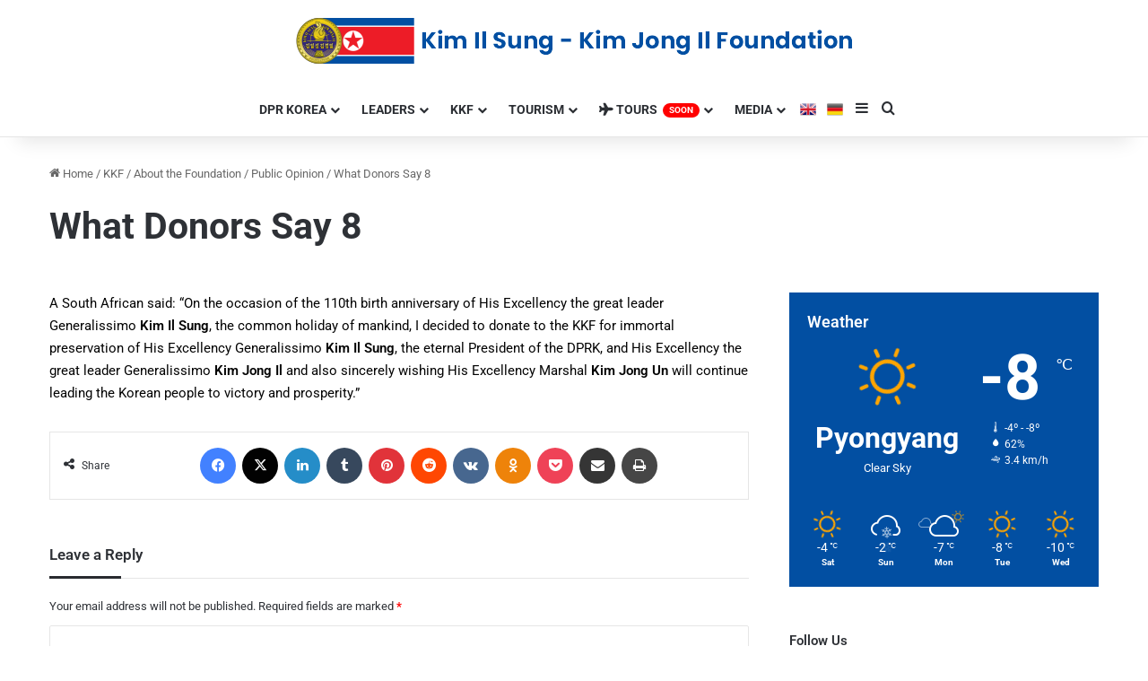

--- FILE ---
content_type: text/html; charset=UTF-8
request_url: https://kkfonline.com/2022/05/20/what-donors-say-8/
body_size: 21273
content:
<!DOCTYPE html>
<html lang="en-US" class="" data-skin="light" prefix="og: http://ogp.me/ns#">
<head>
	<meta charset="UTF-8" />
	<link rel="profile" href="https://gmpg.org/xfn/11" />
	<title>What Donors Say 8 &#8211; KKF Online English</title>

<meta http-equiv='x-dns-prefetch-control' content='on'>
<link rel='dns-prefetch' href='//cdnjs.cloudflare.com' />
<link rel='dns-prefetch' href='//ajax.googleapis.com' />
<link rel='dns-prefetch' href='//fonts.googleapis.com' />
<link rel='dns-prefetch' href='//fonts.gstatic.com' />
<link rel='dns-prefetch' href='//s.gravatar.com' />
<link rel='dns-prefetch' href='//www.google-analytics.com' />
<meta name='robots' content='max-image-preview:large' />
<link rel="alternate" type="application/rss+xml" title="KKF Online English &raquo; Feed" href="https://kkfonline.com/feed/" />
<link rel="alternate" type="application/rss+xml" title="KKF Online English &raquo; Comments Feed" href="https://kkfonline.com/comments/feed/" />
<link rel="alternate" type="application/rss+xml" title="KKF Online English &raquo; What Donors Say 8 Comments Feed" href="https://kkfonline.com/2022/05/20/what-donors-say-8/feed/" />

		<style type="text/css">
			:root{				
			--tie-preset-gradient-1: linear-gradient(135deg, rgba(6, 147, 227, 1) 0%, rgb(155, 81, 224) 100%);
			--tie-preset-gradient-2: linear-gradient(135deg, rgb(122, 220, 180) 0%, rgb(0, 208, 130) 100%);
			--tie-preset-gradient-3: linear-gradient(135deg, rgba(252, 185, 0, 1) 0%, rgba(255, 105, 0, 1) 100%);
			--tie-preset-gradient-4: linear-gradient(135deg, rgba(255, 105, 0, 1) 0%, rgb(207, 46, 46) 100%);
			--tie-preset-gradient-5: linear-gradient(135deg, rgb(238, 238, 238) 0%, rgb(169, 184, 195) 100%);
			--tie-preset-gradient-6: linear-gradient(135deg, rgb(74, 234, 220) 0%, rgb(151, 120, 209) 20%, rgb(207, 42, 186) 40%, rgb(238, 44, 130) 60%, rgb(251, 105, 98) 80%, rgb(254, 248, 76) 100%);
			--tie-preset-gradient-7: linear-gradient(135deg, rgb(255, 206, 236) 0%, rgb(152, 150, 240) 100%);
			--tie-preset-gradient-8: linear-gradient(135deg, rgb(254, 205, 165) 0%, rgb(254, 45, 45) 50%, rgb(107, 0, 62) 100%);
			--tie-preset-gradient-9: linear-gradient(135deg, rgb(255, 203, 112) 0%, rgb(199, 81, 192) 50%, rgb(65, 88, 208) 100%);
			--tie-preset-gradient-10: linear-gradient(135deg, rgb(255, 245, 203) 0%, rgb(182, 227, 212) 50%, rgb(51, 167, 181) 100%);
			--tie-preset-gradient-11: linear-gradient(135deg, rgb(202, 248, 128) 0%, rgb(113, 206, 126) 100%);
			--tie-preset-gradient-12: linear-gradient(135deg, rgb(2, 3, 129) 0%, rgb(40, 116, 252) 100%);
			--tie-preset-gradient-13: linear-gradient(135deg, #4D34FA, #ad34fa);
			--tie-preset-gradient-14: linear-gradient(135deg, #0057FF, #31B5FF);
			--tie-preset-gradient-15: linear-gradient(135deg, #FF007A, #FF81BD);
			--tie-preset-gradient-16: linear-gradient(135deg, #14111E, #4B4462);
			--tie-preset-gradient-17: linear-gradient(135deg, #F32758, #FFC581);

			
					--main-nav-background: #FFFFFF;
					--main-nav-secondry-background: rgba(0,0,0,0.03);
					--main-nav-primary-color: #0088ff;
					--main-nav-contrast-primary-color: #FFFFFF;
					--main-nav-text-color: #2c2f34;
					--main-nav-secondry-text-color: rgba(0,0,0,0.5);
					--main-nav-main-border-color: rgba(0,0,0,0.1);
					--main-nav-secondry-border-color: rgba(0,0,0,0.08);
				
			}
		</style>
	<link rel="alternate" title="oEmbed (JSON)" type="application/json+oembed" href="https://kkfonline.com/wp-json/oembed/1.0/embed?url=https%3A%2F%2Fkkfonline.com%2F2022%2F05%2F20%2Fwhat-donors-say-8%2F" />
<link rel="alternate" title="oEmbed (XML)" type="text/xml+oembed" href="https://kkfonline.com/wp-json/oembed/1.0/embed?url=https%3A%2F%2Fkkfonline.com%2F2022%2F05%2F20%2Fwhat-donors-say-8%2F&#038;format=xml" />

<meta property="og:title" content="What Donors Say 8 - KKF Online English" />
<meta property="og:type" content="article" />
<meta property="og:description" content="A South African said: “On the occasion of the 110th birth anniversary of His Excellency the great le" />
<meta property="og:url" content="https://kkfonline.com/2022/05/20/what-donors-say-8/" />
<meta property="og:site_name" content="KKF Online English" />
<meta property="og:image" content="https://kkfonline.com/wp-content/uploads/2020/01/kkflogo-scaled.jpg" />
<meta name="viewport" content="width=device-width, initial-scale=1.0" /><style id='wp-img-auto-sizes-contain-inline-css' type='text/css'>
img:is([sizes=auto i],[sizes^="auto," i]){contain-intrinsic-size:3000px 1500px}
/*# sourceURL=wp-img-auto-sizes-contain-inline-css */
</style>

<style id='wp-emoji-styles-inline-css' type='text/css'>

	img.wp-smiley, img.emoji {
		display: inline !important;
		border: none !important;
		box-shadow: none !important;
		height: 1em !important;
		width: 1em !important;
		margin: 0 0.07em !important;
		vertical-align: -0.1em !important;
		background: none !important;
		padding: 0 !important;
	}
/*# sourceURL=wp-emoji-styles-inline-css */
</style>
<style id='global-styles-inline-css' type='text/css'>
:root{--wp--preset--aspect-ratio--square: 1;--wp--preset--aspect-ratio--4-3: 4/3;--wp--preset--aspect-ratio--3-4: 3/4;--wp--preset--aspect-ratio--3-2: 3/2;--wp--preset--aspect-ratio--2-3: 2/3;--wp--preset--aspect-ratio--16-9: 16/9;--wp--preset--aspect-ratio--9-16: 9/16;--wp--preset--color--black: #000000;--wp--preset--color--cyan-bluish-gray: #abb8c3;--wp--preset--color--white: #ffffff;--wp--preset--color--pale-pink: #f78da7;--wp--preset--color--vivid-red: #cf2e2e;--wp--preset--color--luminous-vivid-orange: #ff6900;--wp--preset--color--luminous-vivid-amber: #fcb900;--wp--preset--color--light-green-cyan: #7bdcb5;--wp--preset--color--vivid-green-cyan: #00d084;--wp--preset--color--pale-cyan-blue: #8ed1fc;--wp--preset--color--vivid-cyan-blue: #0693e3;--wp--preset--color--vivid-purple: #9b51e0;--wp--preset--color--global-color: #024fa2;--wp--preset--gradient--vivid-cyan-blue-to-vivid-purple: linear-gradient(135deg,rgb(6,147,227) 0%,rgb(155,81,224) 100%);--wp--preset--gradient--light-green-cyan-to-vivid-green-cyan: linear-gradient(135deg,rgb(122,220,180) 0%,rgb(0,208,130) 100%);--wp--preset--gradient--luminous-vivid-amber-to-luminous-vivid-orange: linear-gradient(135deg,rgb(252,185,0) 0%,rgb(255,105,0) 100%);--wp--preset--gradient--luminous-vivid-orange-to-vivid-red: linear-gradient(135deg,rgb(255,105,0) 0%,rgb(207,46,46) 100%);--wp--preset--gradient--very-light-gray-to-cyan-bluish-gray: linear-gradient(135deg,rgb(238,238,238) 0%,rgb(169,184,195) 100%);--wp--preset--gradient--cool-to-warm-spectrum: linear-gradient(135deg,rgb(74,234,220) 0%,rgb(151,120,209) 20%,rgb(207,42,186) 40%,rgb(238,44,130) 60%,rgb(251,105,98) 80%,rgb(254,248,76) 100%);--wp--preset--gradient--blush-light-purple: linear-gradient(135deg,rgb(255,206,236) 0%,rgb(152,150,240) 100%);--wp--preset--gradient--blush-bordeaux: linear-gradient(135deg,rgb(254,205,165) 0%,rgb(254,45,45) 50%,rgb(107,0,62) 100%);--wp--preset--gradient--luminous-dusk: linear-gradient(135deg,rgb(255,203,112) 0%,rgb(199,81,192) 50%,rgb(65,88,208) 100%);--wp--preset--gradient--pale-ocean: linear-gradient(135deg,rgb(255,245,203) 0%,rgb(182,227,212) 50%,rgb(51,167,181) 100%);--wp--preset--gradient--electric-grass: linear-gradient(135deg,rgb(202,248,128) 0%,rgb(113,206,126) 100%);--wp--preset--gradient--midnight: linear-gradient(135deg,rgb(2,3,129) 0%,rgb(40,116,252) 100%);--wp--preset--font-size--small: 13px;--wp--preset--font-size--medium: 20px;--wp--preset--font-size--large: 36px;--wp--preset--font-size--x-large: 42px;--wp--preset--spacing--20: 0.44rem;--wp--preset--spacing--30: 0.67rem;--wp--preset--spacing--40: 1rem;--wp--preset--spacing--50: 1.5rem;--wp--preset--spacing--60: 2.25rem;--wp--preset--spacing--70: 3.38rem;--wp--preset--spacing--80: 5.06rem;--wp--preset--shadow--natural: 6px 6px 9px rgba(0, 0, 0, 0.2);--wp--preset--shadow--deep: 12px 12px 50px rgba(0, 0, 0, 0.4);--wp--preset--shadow--sharp: 6px 6px 0px rgba(0, 0, 0, 0.2);--wp--preset--shadow--outlined: 6px 6px 0px -3px rgb(255, 255, 255), 6px 6px rgb(0, 0, 0);--wp--preset--shadow--crisp: 6px 6px 0px rgb(0, 0, 0);}:where(.is-layout-flex){gap: 0.5em;}:where(.is-layout-grid){gap: 0.5em;}body .is-layout-flex{display: flex;}.is-layout-flex{flex-wrap: wrap;align-items: center;}.is-layout-flex > :is(*, div){margin: 0;}body .is-layout-grid{display: grid;}.is-layout-grid > :is(*, div){margin: 0;}:where(.wp-block-columns.is-layout-flex){gap: 2em;}:where(.wp-block-columns.is-layout-grid){gap: 2em;}:where(.wp-block-post-template.is-layout-flex){gap: 1.25em;}:where(.wp-block-post-template.is-layout-grid){gap: 1.25em;}.has-black-color{color: var(--wp--preset--color--black) !important;}.has-cyan-bluish-gray-color{color: var(--wp--preset--color--cyan-bluish-gray) !important;}.has-white-color{color: var(--wp--preset--color--white) !important;}.has-pale-pink-color{color: var(--wp--preset--color--pale-pink) !important;}.has-vivid-red-color{color: var(--wp--preset--color--vivid-red) !important;}.has-luminous-vivid-orange-color{color: var(--wp--preset--color--luminous-vivid-orange) !important;}.has-luminous-vivid-amber-color{color: var(--wp--preset--color--luminous-vivid-amber) !important;}.has-light-green-cyan-color{color: var(--wp--preset--color--light-green-cyan) !important;}.has-vivid-green-cyan-color{color: var(--wp--preset--color--vivid-green-cyan) !important;}.has-pale-cyan-blue-color{color: var(--wp--preset--color--pale-cyan-blue) !important;}.has-vivid-cyan-blue-color{color: var(--wp--preset--color--vivid-cyan-blue) !important;}.has-vivid-purple-color{color: var(--wp--preset--color--vivid-purple) !important;}.has-black-background-color{background-color: var(--wp--preset--color--black) !important;}.has-cyan-bluish-gray-background-color{background-color: var(--wp--preset--color--cyan-bluish-gray) !important;}.has-white-background-color{background-color: var(--wp--preset--color--white) !important;}.has-pale-pink-background-color{background-color: var(--wp--preset--color--pale-pink) !important;}.has-vivid-red-background-color{background-color: var(--wp--preset--color--vivid-red) !important;}.has-luminous-vivid-orange-background-color{background-color: var(--wp--preset--color--luminous-vivid-orange) !important;}.has-luminous-vivid-amber-background-color{background-color: var(--wp--preset--color--luminous-vivid-amber) !important;}.has-light-green-cyan-background-color{background-color: var(--wp--preset--color--light-green-cyan) !important;}.has-vivid-green-cyan-background-color{background-color: var(--wp--preset--color--vivid-green-cyan) !important;}.has-pale-cyan-blue-background-color{background-color: var(--wp--preset--color--pale-cyan-blue) !important;}.has-vivid-cyan-blue-background-color{background-color: var(--wp--preset--color--vivid-cyan-blue) !important;}.has-vivid-purple-background-color{background-color: var(--wp--preset--color--vivid-purple) !important;}.has-black-border-color{border-color: var(--wp--preset--color--black) !important;}.has-cyan-bluish-gray-border-color{border-color: var(--wp--preset--color--cyan-bluish-gray) !important;}.has-white-border-color{border-color: var(--wp--preset--color--white) !important;}.has-pale-pink-border-color{border-color: var(--wp--preset--color--pale-pink) !important;}.has-vivid-red-border-color{border-color: var(--wp--preset--color--vivid-red) !important;}.has-luminous-vivid-orange-border-color{border-color: var(--wp--preset--color--luminous-vivid-orange) !important;}.has-luminous-vivid-amber-border-color{border-color: var(--wp--preset--color--luminous-vivid-amber) !important;}.has-light-green-cyan-border-color{border-color: var(--wp--preset--color--light-green-cyan) !important;}.has-vivid-green-cyan-border-color{border-color: var(--wp--preset--color--vivid-green-cyan) !important;}.has-pale-cyan-blue-border-color{border-color: var(--wp--preset--color--pale-cyan-blue) !important;}.has-vivid-cyan-blue-border-color{border-color: var(--wp--preset--color--vivid-cyan-blue) !important;}.has-vivid-purple-border-color{border-color: var(--wp--preset--color--vivid-purple) !important;}.has-vivid-cyan-blue-to-vivid-purple-gradient-background{background: var(--wp--preset--gradient--vivid-cyan-blue-to-vivid-purple) !important;}.has-light-green-cyan-to-vivid-green-cyan-gradient-background{background: var(--wp--preset--gradient--light-green-cyan-to-vivid-green-cyan) !important;}.has-luminous-vivid-amber-to-luminous-vivid-orange-gradient-background{background: var(--wp--preset--gradient--luminous-vivid-amber-to-luminous-vivid-orange) !important;}.has-luminous-vivid-orange-to-vivid-red-gradient-background{background: var(--wp--preset--gradient--luminous-vivid-orange-to-vivid-red) !important;}.has-very-light-gray-to-cyan-bluish-gray-gradient-background{background: var(--wp--preset--gradient--very-light-gray-to-cyan-bluish-gray) !important;}.has-cool-to-warm-spectrum-gradient-background{background: var(--wp--preset--gradient--cool-to-warm-spectrum) !important;}.has-blush-light-purple-gradient-background{background: var(--wp--preset--gradient--blush-light-purple) !important;}.has-blush-bordeaux-gradient-background{background: var(--wp--preset--gradient--blush-bordeaux) !important;}.has-luminous-dusk-gradient-background{background: var(--wp--preset--gradient--luminous-dusk) !important;}.has-pale-ocean-gradient-background{background: var(--wp--preset--gradient--pale-ocean) !important;}.has-electric-grass-gradient-background{background: var(--wp--preset--gradient--electric-grass) !important;}.has-midnight-gradient-background{background: var(--wp--preset--gradient--midnight) !important;}.has-small-font-size{font-size: var(--wp--preset--font-size--small) !important;}.has-medium-font-size{font-size: var(--wp--preset--font-size--medium) !important;}.has-large-font-size{font-size: var(--wp--preset--font-size--large) !important;}.has-x-large-font-size{font-size: var(--wp--preset--font-size--x-large) !important;}
:where(.wp-block-post-template.is-layout-flex){gap: 1.25em;}:where(.wp-block-post-template.is-layout-grid){gap: 1.25em;}
:where(.wp-block-term-template.is-layout-flex){gap: 1.25em;}:where(.wp-block-term-template.is-layout-grid){gap: 1.25em;}
:where(.wp-block-columns.is-layout-flex){gap: 2em;}:where(.wp-block-columns.is-layout-grid){gap: 2em;}
:root :where(.wp-block-pullquote){font-size: 1.5em;line-height: 1.6;}
/*# sourceURL=global-styles-inline-css */
</style>
<link rel='stylesheet' id='menu-image-css' href='https://kkfonline.com/wp-content/plugins/menu-image/includes/css/menu-image.css?ver=3.13' type='text/css' media='all' />
<link rel='stylesheet' id='dashicons-css' href='https://kkfonline.com/wp-includes/css/dashicons.min.css?ver=e52a8d58c99449bddea6f102d9cddc0d' type='text/css' media='all' />
<link rel='stylesheet' id='taqyeem-buttons-style-css' href='https://kkfonline.com/wp-content/plugins/taqyeem-buttons/assets/style.css?ver=e52a8d58c99449bddea6f102d9cddc0d' type='text/css' media='all' />
<link rel='stylesheet' id='wmvp-style-videos-list-css' href='https://kkfonline.com/wp-content/plugins/wm-video-playlists/assets/css/style.css?ver=1.0.2' type='text/css' media='all' />
<link rel='stylesheet' id='tie-css-base-css' href='https://kkfonline.com/wp-content/themes/jannah/assets/css/base.min.css?ver=7.5.1' type='text/css' media='all' />
<link rel='stylesheet' id='tie-css-styles-css' href='https://kkfonline.com/wp-content/themes/jannah/assets/css/style.min.css?ver=7.5.1' type='text/css' media='all' />
<link rel='stylesheet' id='tie-css-widgets-css' href='https://kkfonline.com/wp-content/themes/jannah/assets/css/widgets.min.css?ver=7.5.1' type='text/css' media='all' />
<link rel='stylesheet' id='tie-css-helpers-css' href='https://kkfonline.com/wp-content/themes/jannah/assets/css/helpers.min.css?ver=7.5.1' type='text/css' media='all' />
<link rel='stylesheet' id='tie-fontawesome5-css' href='https://kkfonline.com/wp-content/themes/jannah/assets/css/fontawesome.css?ver=7.5.1' type='text/css' media='all' />
<link rel='stylesheet' id='tie-css-shortcodes-css' href='https://kkfonline.com/wp-content/themes/jannah/assets/css/plugins/shortcodes.min.css?ver=7.5.1' type='text/css' media='all' />
<link rel='stylesheet' id='tie-css-single-css' href='https://kkfonline.com/wp-content/themes/jannah/assets/css/single.min.css?ver=7.5.1' type='text/css' media='all' />
<link rel='stylesheet' id='tie-css-print-css' href='https://kkfonline.com/wp-content/themes/jannah/assets/css/print.css?ver=7.5.1' type='text/css' media='print' />
<link rel='stylesheet' id='taqyeem-styles-css' href='https://kkfonline.com/wp-content/themes/jannah/assets/css/plugins/taqyeem.min.css?ver=7.5.1' type='text/css' media='all' />
<link rel='stylesheet' id='elementor-frontend-css' href='https://kkfonline.com/wp-content/plugins/elementor/assets/css/frontend.min.css?ver=3.34.0' type='text/css' media='all' />
<link rel='stylesheet' id='eael-general-css' href='https://kkfonline.com/wp-content/plugins/essential-addons-for-elementor-lite/assets/front-end/css/view/general.min.css?ver=6.5.5' type='text/css' media='all' />
<style id='eael-general-inline-css' type='text/css'>
#main-nav .main-menu > ul > li > a{text-transform: uppercase;}@media (min-width: 768px){.section-title.section-title-default,.section-title-centered{font-size: 37px;}}#tie-body{background-color: #ffffff;background-image: -webkit-linear-gradient(45deg,#ffffff,#ffffff);background-image: linear-gradient(45deg,#ffffff,#ffffff);}:root:root{--brand-color: #024fa2;--dark-brand-color: #001d70;--bright-color: #FFFFFF;--base-color: #2c2f34;}#reading-position-indicator{box-shadow: 0 0 10px rgba( 2,79,162,0.7);}:root:root{--brand-color: #024fa2;--dark-brand-color: #001d70;--bright-color: #FFFFFF;--base-color: #2c2f34;}#reading-position-indicator{box-shadow: 0 0 10px rgba( 2,79,162,0.7);}#header-notification-bar{--tie-buttons-color: #FFFFFF;--tie-buttons-border-color: #FFFFFF;--tie-buttons-hover-color: #e1e1e1;--tie-buttons-hover-text: #000000;}#header-notification-bar{--tie-buttons-text: #000000;}#theme-header:not(.main-nav-boxed) #main-nav,.main-nav-boxed .main-menu-wrapper{border-top-color:#ffffff !important;border-style: solid;border-right: 0 none;border-left : 0 none;}#tie-body #footer .widget-title::after{background-color: #024fa2;}.social-icons-item .custom-link-1-social-icon{background-color: #333 !important;}.social-icons-item .custom-link-1-social-icon span{color: #333;}.social-icons-item .custom-link-1-social-icon.custom-social-img span.social-icon-img{background-image: url('https://kkfonline.com/wp-content/uploads/2021/06/eng.png');}.social-icons-item .custom-link-2-social-icon{background-color: #333 !important;}.social-icons-item .custom-link-2-social-icon span{color: #333;}.social-icons-item .custom-link-2-social-icon.custom-social-img span.social-icon-img{background-image: url('https://kkfonline.com/wp-content/uploads/2021/06/de.png');}.tie-cat-2,.tie-cat-item-2 > span{background-color:#e67e22 !important;color:#FFFFFF !important;}.tie-cat-2:after{border-top-color:#e67e22 !important;}.tie-cat-2:hover{background-color:#c86004 !important;}.tie-cat-2:hover:after{border-top-color:#c86004 !important;}.tie-cat-11,.tie-cat-item-11 > span{background-color:#2ecc71 !important;color:#FFFFFF !important;}.tie-cat-11:after{border-top-color:#2ecc71 !important;}.tie-cat-11:hover{background-color:#10ae53 !important;}.tie-cat-11:hover:after{border-top-color:#10ae53 !important;}.tie-cat-14,.tie-cat-item-14 > span{background-color:#9b59b6 !important;color:#FFFFFF !important;}.tie-cat-14:after{border-top-color:#9b59b6 !important;}.tie-cat-14:hover{background-color:#7d3b98 !important;}.tie-cat-14:hover:after{border-top-color:#7d3b98 !important;}.tie-cat-17,.tie-cat-item-17 > span{background-color:#34495e !important;color:#FFFFFF !important;}.tie-cat-17:after{border-top-color:#34495e !important;}.tie-cat-17:hover{background-color:#162b40 !important;}.tie-cat-17:hover:after{border-top-color:#162b40 !important;}.tie-cat-18,.tie-cat-item-18 > span{background-color:#795548 !important;color:#FFFFFF !important;}.tie-cat-18:after{border-top-color:#795548 !important;}.tie-cat-18:hover{background-color:#5b372a !important;}.tie-cat-18:hover:after{border-top-color:#5b372a !important;}.tie-cat-19,.tie-cat-item-19 > span{background-color:#4CAF50 !important;color:#FFFFFF !important;}.tie-cat-19:after{border-top-color:#4CAF50 !important;}.tie-cat-19:hover{background-color:#2e9132 !important;}.tie-cat-19:hover:after{border-top-color:#2e9132 !important;}@media (max-width: 991px){#theme-header.has-normal-width-logo #logo img {width:320px !important;max-width:100% !important;height: auto !important;max-height: 200px !important;}}.tie-insta-header {margin-bottom: 15px;}.tie-insta-avatar a {width: 70px;height: 70px;display: block;position: relative;float: left;margin-right: 15px;margin-bottom: 15px;}.tie-insta-avatar a:before {content: "";position: absolute;width: calc(100% + 6px);height: calc(100% + 6px);left: -3px;top: -3px;border-radius: 50%;background: #d6249f;background: radial-gradient(circle at 30% 107%,#fdf497 0%,#fdf497 5%,#fd5949 45%,#d6249f 60%,#285AEB 90%);}.tie-insta-avatar a:after {position: absolute;content: "";width: calc(100% + 3px);height: calc(100% + 3px);left: -2px;top: -2px;border-radius: 50%;background: #fff;}.dark-skin .tie-insta-avatar a:after {background: #27292d;}.tie-insta-avatar img {border-radius: 50%;position: relative;z-index: 2;transition: all 0.25s;}.tie-insta-avatar img:hover {box-shadow: 0px 0px 15px 0 #6b54c6;}.tie-insta-info {font-size: 1.3em;font-weight: bold;margin-bottom: 5px;}
/*# sourceURL=eael-general-inline-css */
</style>
<script type="text/javascript" src="https://kkfonline.com/wp-includes/js/jquery/jquery.min.js?ver=3.7.1" id="jquery-core-js"></script>
<script type="text/javascript" src="https://kkfonline.com/wp-includes/js/jquery/jquery-migrate.min.js?ver=3.4.1" id="jquery-migrate-js"></script>
<link rel="https://api.w.org/" href="https://kkfonline.com/wp-json/" /><link rel="alternate" title="JSON" type="application/json" href="https://kkfonline.com/wp-json/wp/v2/posts/50965" /><link rel="EditURI" type="application/rsd+xml" title="RSD" href="https://kkfonline.com/xmlrpc.php?rsd" />

<link rel="canonical" href="https://kkfonline.com/2022/05/20/what-donors-say-8/" />
<link rel='shortlink' href='https://kkfonline.com/?p=50965' />
<script type='text/javascript'>
/* <![CDATA[ */
var taqyeem = {"ajaxurl":"https://kkfonline.com/wp-admin/admin-ajax.php" , "your_rating":"Your Rating:"};
/* ]]> */
</script>

<style>html:not(.dark-skin) .light-skin{--wmvp-playlist-head-bg: var(--brand-color);--wmvp-playlist-head-color: var(--bright-color);--wmvp-current-video-bg: #f2f4f5;--wmvp-current-video-color: #000;--wmvp-playlist-bg: #fff;--wmvp-playlist-color: #000;--wmvp-playlist-outer-border: 1px solid rgba(0,0,0,0.07);--wmvp-playlist-inner-border-color: rgba(0,0,0,0.07);}</style><style>.dark-skin{--wmvp-playlist-head-bg: #131416;--wmvp-playlist-head-color: #fff;--wmvp-current-video-bg: #24262a;--wmvp-current-video-color: #fff;--wmvp-playlist-bg: #1a1b1f;--wmvp-playlist-color: #fff;--wmvp-playlist-outer-border: 1px solid rgba(0,0,0,0.07);--wmvp-playlist-inner-border-color: rgba(255,255,255,0.05);}</style><!-- Analytics by WP Statistics - https://wp-statistics.com -->
 <meta name="description" content="A South African said: “On the occasion of the 110th birth anniversary of His Excellency the great leader Generalissimo Kim Il Sung, the common holiday" /><meta http-equiv="X-UA-Compatible" content="IE=edge">
<meta name="generator" content="Elementor 3.34.0; features: additional_custom_breakpoints; settings: css_print_method-external, google_font-enabled, font_display-auto">
			<style>
				.e-con.e-parent:nth-of-type(n+4):not(.e-lazyloaded):not(.e-no-lazyload),
				.e-con.e-parent:nth-of-type(n+4):not(.e-lazyloaded):not(.e-no-lazyload) * {
					background-image: none !important;
				}
				@media screen and (max-height: 1024px) {
					.e-con.e-parent:nth-of-type(n+3):not(.e-lazyloaded):not(.e-no-lazyload),
					.e-con.e-parent:nth-of-type(n+3):not(.e-lazyloaded):not(.e-no-lazyload) * {
						background-image: none !important;
					}
				}
				@media screen and (max-height: 640px) {
					.e-con.e-parent:nth-of-type(n+2):not(.e-lazyloaded):not(.e-no-lazyload),
					.e-con.e-parent:nth-of-type(n+2):not(.e-lazyloaded):not(.e-no-lazyload) * {
						background-image: none !important;
					}
				}
			</style>
			<link rel="icon" href="https://kkfonline.com/wp-content/uploads/2019/12/cropped-Logg-32x32.png" sizes="32x32" />
<link rel="icon" href="https://kkfonline.com/wp-content/uploads/2019/12/cropped-Logg-192x192.png" sizes="192x192" />
<link rel="apple-touch-icon" href="https://kkfonline.com/wp-content/uploads/2019/12/cropped-Logg-180x180.png" />
<meta name="msapplication-TileImage" content="https://kkfonline.com/wp-content/uploads/2019/12/cropped-Logg-270x270.png" />
</head>

<body id="tie-body" class="wp-singular post-template-default single single-post postid-50965 single-format-standard wp-theme-jannah tie-no-js block-head-3 magazine2 is-thumb-overlay-disabled is-desktop is-header-layout-2 sidebar-right has-sidebar post-layout-3 wide-title-narrow-media is-standard-format has-mobile-share hide_banner_top hide_share_post_top hide_share_post_bottom elementor-default elementor-kit-26775">



<div class="background-overlay">

	<div id="tie-container" class="site tie-container">

		
		<div id="tie-wrapper">

			
<header id="theme-header" class="theme-header header-layout-2 main-nav-light main-nav-default-light main-nav-below no-stream-item has-shadow has-normal-width-logo has-custom-sticky-logo mobile-header-default">
	
<div class="container header-container">
	<div class="tie-row logo-row">

		
		<div class="logo-wrapper">
			<div class="tie-col-md-4 logo-container clearfix">
				
		<div id="logo" class="image-logo" style="margin-top: 20px; margin-bottom: 20px;">

			
			<a title="Kim Il Sung-Kim Jong Il Foundation" href="https://kkfonline.com/">
				
				<picture class="tie-logo-default tie-logo-picture">
					
					<source class="tie-logo-source-default tie-logo-source" srcset="https://kkfonline.com/wp-content/uploads/2020/02/sitelogov9.png">
					<img class="tie-logo-img-default tie-logo-img" src="https://kkfonline.com/wp-content/uploads/2020/02/sitelogov9.png" alt="Kim Il Sung-Kim Jong Il Foundation" width="621" height="51" style="max-height:51px !important; width: auto;" />
				</picture>
						</a>

			
		</div><!-- #logo /-->

		<div id="mobile-header-components-area_2" class="mobile-header-components"><ul class="components"><li class="mobile-component_menu custom-menu-link"><a href="#" id="mobile-menu-icon" class=""><span class="tie-mobile-menu-icon nav-icon is-layout-1"></span><span class="screen-reader-text">Menu</span></a></li></ul></div>			</div><!-- .tie-col /-->
		</div><!-- .logo-wrapper /-->

		
	</div><!-- .tie-row /-->
</div><!-- .container /-->

<div class="main-nav-wrapper">
	<nav id="main-nav" data-skin="search-in-main-nav" class="main-nav header-nav live-search-parent menu-style-default menu-style-solid-bg"  aria-label="Primary Navigation">
		<div class="container">

			<div class="main-menu-wrapper">

				
				<div id="menu-components-wrap">

					
		<div id="sticky-logo" class="image-logo">

			
			<a title="Kim Il Sung-Kim Jong Il Foundation" href="https://kkfonline.com/">
				
				<picture class="tie-logo-default tie-logo-picture">
					<source class="tie-logo-source-default tie-logo-source" srcset="https://kkfonline.com/wp-content/uploads/2020/02/sitelogov11.png">
					<img class="tie-logo-img-default tie-logo-img" src="https://kkfonline.com/wp-content/uploads/2020/02/sitelogov11.png" alt="Kim Il Sung-Kim Jong Il Foundation" style="max-height:49px; width: auto;" />
				</picture>
						</a>

			
		</div><!-- #Sticky-logo /-->

		<div class="flex-placeholder"></div>
		
					<div class="main-menu main-menu-wrap">
						<div id="main-nav-menu" class="main-menu header-menu"><ul id="menu-ana-menu" class="menu"><li id="menu-item-1402" class="menu-item menu-item-type-custom menu-item-object-custom menu-item-has-children menu-item-1402 mega-menu mega-links mega-links-3col "><a>DPR Korea</a>
<div class="mega-menu-block menu-sub-content" style="background-image: url(https://kkfonline.com/wp-content/uploads/2020/10/Dprkorea-menu.png); background-position: bottom right; background-repeat: no-repeat; padding-right:200px;" >

<ul class="sub-menu-columns">
	<li id="menu-item-10782" class="menu-item menu-item-type-post_type menu-item-object-post menu-item-10782 mega-link-column "><a class="mega-links-head"  href="https://kkfonline.com/2020/05/11/socialist-constitution/">Socialist Constitution</a></li>
	<li id="menu-item-1498" class="menu-item menu-item-type-post_type menu-item-object-post menu-item-1498 mega-link-column "><a class="mega-links-head"  href="https://kkfonline.com/2020/01/20/guiding-ideology-2/">Guiding Ideology</a></li>
	<li id="menu-item-1577" class="menu-item menu-item-type-post_type menu-item-object-post menu-item-1577 mega-link-column "><a class="mega-links-head"  href="https://kkfonline.com/2020/01/24/elementor-1536/">Parties &#038; Public Organizations</a></li>
	<li id="menu-item-1501" class="menu-item menu-item-type-post_type menu-item-object-post menu-item-1501 mega-link-column "><a class="mega-links-head"  href="https://kkfonline.com/2020/01/20/political-system-of-the-state-2/">Political System of the State</a></li>
	<li id="menu-item-1504" class="menu-item menu-item-type-post_type menu-item-object-post menu-item-1504 mega-link-column "><a class="mega-links-head"  href="https://kkfonline.com/2020/01/20/socio-economic-system/">Socio-Economic System</a></li>
	<li id="menu-item-1508" class="menu-item menu-item-type-post_type menu-item-object-post menu-item-1508 mega-link-column "><a class="mega-links-head"  href="https://kkfonline.com/2020/01/20/people-centred-public-health-system/">People-centred Public Health System</a></li>
	<li id="menu-item-1602" class="menu-item menu-item-type-post_type menu-item-object-post menu-item-1602 mega-link-column "><a class="mega-links-head"  href="https://kkfonline.com/2020/01/26/modern-korea/">Modern Korea</a></li>
	<li id="menu-item-1512" class="menu-item menu-item-type-post_type menu-item-object-post menu-item-1512 mega-link-column "><a class="mega-links-head"  href="https://kkfonline.com/2020/01/20/policies-for-koreas-reunification-2/">Policies for Korea’s Reunification</a></li>
	<li id="menu-item-1515" class="menu-item menu-item-type-post_type menu-item-object-post menu-item-1515 mega-link-column "><a class="mega-links-head"  href="https://kkfonline.com/2020/01/20/overseas-korean-nationals-2/">Overseas Korean Nationals</a></li>
	<li id="menu-item-1518" class="menu-item menu-item-type-post_type menu-item-object-post menu-item-1518 mega-link-column "><a class="mega-links-head"  href="https://kkfonline.com/2020/01/20/foreign-relations-2/">Foreign Relations</a></li>
	<li id="menu-item-1483" class="menu-item menu-item-type-post_type menu-item-object-post menu-item-1483 mega-link-column "><a class="mega-links-head"  href="https://kkfonline.com/2020/01/03/capital-city-pyongyang/">Capital City – Pyongyang</a></li>
	<li id="menu-item-1465" class="menu-item menu-item-type-post_type menu-item-object-post menu-item-1465 mega-link-column "><a class="mega-links-head"  href="https://kkfonline.com/2020/01/19/national-symbols/">National Symbols</a></li>
</ul>

</div><!-- .mega-menu-block --> 
</li>
<li id="menu-item-1521" class="menu-item menu-item-type-custom menu-item-object-custom menu-item-has-children menu-item-1521 mega-menu mega-links mega-links-3col "><a>LEADERS</a>
<div class="mega-menu-block menu-sub-content" style="background-image: url(https://kkfonline.com/wp-content/uploads/2020/10/Leaders-menu.png); background-position: bottom right; background-repeat: no-repeat; padding-right:200px;" >

<ul class="sub-menu-columns">
	<li id="menu-item-20505" class="menu-item menu-item-type-custom menu-item-object-custom menu-item-has-children menu-item-20505 mega-link-column "><a class="mega-links-head" >President Kim Il Sung</a>
	<ul class="sub-menu-columns-item">
		<li id="menu-item-7378" class="menu-item menu-item-type-post_type menu-item-object-post menu-item-7378"><a href="https://kkfonline.com/2020/04/02/biography-1/"> <span aria-hidden="true" class="mega-links-default-icon"></span>Biography</a></li>
		<li id="menu-item-8335" class="menu-item menu-item-type-post_type menu-item-object-post menu-item-8335"><a href="https://kkfonline.com/2020/04/12/gifts/"> <span aria-hidden="true" class="mega-links-default-icon"></span>Gifts</a></li>
		<li id="menu-item-32562" class="menu-item menu-item-type-post_type menu-item-object-post menu-item-32562"><a href="https://kkfonline.com/2020/04/06/photos-1/"> <span aria-hidden="true" class="mega-links-default-icon"></span>Photos</a></li>
		<li id="menu-item-9238" class="menu-item menu-item-type-post_type menu-item-object-post menu-item-9238"><a href="https://kkfonline.com/2025/08/05/works/"> <span aria-hidden="true" class="mega-links-default-icon"></span>Works</a></li>
		<li id="menu-item-9237" class="menu-item menu-item-type-post_type menu-item-object-post menu-item-9237"><a href="https://kkfonline.com/2020/04/26/elementor-9016/"> <span aria-hidden="true" class="mega-links-default-icon"></span>Works 1 – 50</a></li>
		<li id="menu-item-10111" class="menu-item menu-item-type-post_type menu-item-object-post menu-item-10111"><a href="https://kkfonline.com/2020/05/06/kim-il-sungs-reminiscences/"> <span aria-hidden="true" class="mega-links-default-icon"></span>Reminiscences</a></li>
		<li id="menu-item-10117" class="menu-item menu-item-type-taxonomy menu-item-object-category menu-item-10117"><a href="https://kkfonline.com/category/leaders/president-kim-il-sung/president-kim-il-sungs-anectodes/"> <span aria-hidden="true" class="mega-links-default-icon"></span>Anectodes</a></li>
	</ul>
</li>
	<li id="menu-item-20506" class="menu-item menu-item-type-custom menu-item-object-custom menu-item-has-children menu-item-20506 mega-link-column "><a class="mega-links-head" >Chairman Kim Jong Il</a>
	<ul class="sub-menu-columns-item">
		<li id="menu-item-7516" class="menu-item menu-item-type-post_type menu-item-object-post menu-item-7516"><a href="https://kkfonline.com/2020/04/06/biography-2/"> <span aria-hidden="true" class="mega-links-default-icon"></span>Biography</a></li>
		<li id="menu-item-8336" class="menu-item menu-item-type-post_type menu-item-object-post menu-item-8336"><a href="https://kkfonline.com/2020/04/12/gifts-2/"> <span aria-hidden="true" class="mega-links-default-icon"></span>Gifts</a></li>
		<li id="menu-item-32574" class="menu-item menu-item-type-post_type menu-item-object-post menu-item-32574"><a href="https://kkfonline.com/2020/04/08/photos-2/"> <span aria-hidden="true" class="mega-links-default-icon"></span>Photos</a></li>
		<li id="menu-item-9835" class="menu-item menu-item-type-post_type menu-item-object-post menu-item-9835"><a href="https://kkfonline.com/2025/08/05/works-2/"> <span aria-hidden="true" class="mega-links-default-icon"></span>Works</a></li>
		<li id="menu-item-10334" class="menu-item menu-item-type-taxonomy menu-item-object-category menu-item-10334"><a href="https://kkfonline.com/category/leaders/chairman-kim-jong-il/chairman-kim-jong-ils-anectodes/"> <span aria-hidden="true" class="mega-links-default-icon"></span>Anectodes</a></li>
	</ul>
</li>
	<li id="menu-item-20507" class="menu-item menu-item-type-custom menu-item-object-custom menu-item-has-children menu-item-20507 mega-link-column "><a class="mega-links-head" >WPK General Secretary Kim Jong Un</a>
	<ul class="sub-menu-columns-item">
		<li id="menu-item-7526" class="menu-item menu-item-type-post_type menu-item-object-post menu-item-7526"><a href="https://kkfonline.com/2020/04/06/biography-3/"> <span aria-hidden="true" class="mega-links-default-icon"></span>Biography</a></li>
		<li id="menu-item-40695" class="menu-item menu-item-type-post_type menu-item-object-post menu-item-40695"><a href="https://kkfonline.com/2020/04/12/gifts-3/"> <span aria-hidden="true" class="mega-links-default-icon"></span>Gifts</a></li>
		<li id="menu-item-32579" class="menu-item menu-item-type-post_type menu-item-object-post menu-item-32579"><a href="https://kkfonline.com/2020/04/08/photos-3/"> <span aria-hidden="true" class="mega-links-default-icon"></span>Photos</a></li>
		<li id="menu-item-9834" class="menu-item menu-item-type-post_type menu-item-object-post menu-item-9834"><a href="https://kkfonline.com/2025/09/16/works-3/"> <span aria-hidden="true" class="mega-links-default-icon"></span>Works</a></li>
		<li id="menu-item-10608" class="menu-item menu-item-type-taxonomy menu-item-object-category menu-item-10608"><a href="https://kkfonline.com/category/leaders/wpk-general-secretary-kim-jong-un/wpk-general-secretary-kim-jong-uns-anectodes/"> <span aria-hidden="true" class="mega-links-default-icon"></span>Anectodes</a></li>
		<li id="menu-item-1355" class="menu-item menu-item-type-taxonomy menu-item-object-category menu-item-1355"><a href="https://kkfonline.com/category/leaders/wpk-general-secretary-kim-jong-un/revolutionary-activities/"> <span aria-hidden="true" class="mega-links-default-icon"></span>Revolutionary Activities</a></li>
	</ul>
</li>
</ul>

</div><!-- .mega-menu-block --> 
</li>
<li id="menu-item-1349" class="menu-item menu-item-type-custom menu-item-object-custom menu-item-has-children menu-item-1349 mega-menu mega-links mega-links-3col "><a>KKF</a>
<div class="mega-menu-block menu-sub-content" style="background-image: url(https://kkfonline.com/wp-content/uploads/2020/10/Kkf-menu.png); background-position: bottom right; background-repeat: no-repeat; padding-right:200px;" >

<ul class="sub-menu-columns">
	<li id="menu-item-1313" class="menu-item menu-item-type-taxonomy menu-item-object-category menu-item-1313 mega-link-column "><a class="mega-links-head"  href="https://kkfonline.com/category/kkf/kkfs-activities/">KKF´s Activities</a></li>
	<li id="menu-item-1318" class="menu-item menu-item-type-taxonomy menu-item-object-category menu-item-1318 mega-link-column "><a class="mega-links-head"  href="https://kkfonline.com/category/kkf/ardent-yearning-for-great-leaders/">Ardent Yearning for Great Leaders</a></li>
	<li id="menu-item-1317" class="menu-item menu-item-type-taxonomy menu-item-object-category menu-item-has-children menu-item-1317 mega-link-column "><a class="mega-links-head"  href="https://kkfonline.com/category/kkf/great-love-for-people/">Great Love For People</a>
	<ul class="sub-menu-columns-item">
		<li id="menu-item-68565" class="menu-item menu-item-type-taxonomy menu-item-object-category menu-item-68565"><a href="https://kkfonline.com/category/kkf/great-love-for-people/korean-culture/"> <span aria-hidden="true" class="mega-links-default-icon"></span>Korean Culture</a></li>
		<li id="menu-item-68564" class="menu-item menu-item-type-taxonomy menu-item-object-category menu-item-68564"><a href="https://kkfonline.com/category/kkf/great-love-for-people/korea-today-great-love-for-people/"> <span aria-hidden="true" class="mega-links-default-icon"></span>Korea Today</a></li>
	</ul>
</li>
	<li id="menu-item-22263" class="menu-item menu-item-type-custom menu-item-object-custom menu-item-has-children menu-item-22263 mega-link-column "><a class="mega-links-head" >About the Foundation</a>
	<ul class="sub-menu-columns-item">
		<li id="menu-item-7219" class="menu-item menu-item-type-post_type menu-item-object-post menu-item-7219"><a href="https://kkfonline.com/2020/01/18/origin-of-founding/"> <span aria-hidden="true" class="mega-links-default-icon"></span>Origin of Founding</a></li>
		<li id="menu-item-28720" class="menu-item menu-item-type-post_type menu-item-object-post menu-item-28720"><a href="https://kkfonline.com/2020/01/18/mission/"> <span aria-hidden="true" class="mega-links-default-icon"></span>Mission</a></li>
		<li id="menu-item-1391" class="menu-item menu-item-type-post_type menu-item-object-post menu-item-1391"><a href="https://kkfonline.com/2020/01/18/favours-to-donors/"> <span aria-hidden="true" class="mega-links-default-icon"></span>Favours to Donors</a></li>
		<li id="menu-item-1343" class="menu-item menu-item-type-post_type menu-item-object-post menu-item-1343"><a href="https://kkfonline.com/2020/01/17/certificates/"> <span aria-hidden="true" class="mega-links-default-icon"></span>Certificates</a></li>
		<li id="menu-item-1399" class="menu-item menu-item-type-post_type menu-item-object-post menu-item-1399"><a href="https://kkfonline.com/2020/01/18/rules-of-the-kkf/"> <span aria-hidden="true" class="mega-links-default-icon"></span>Rules</a></li>
		<li id="menu-item-26417" class="menu-item menu-item-type-post_type menu-item-object-post menu-item-26417"><a href="https://kkfonline.com/2020/01/18/membership-rules-of-the-kkf/"> <span aria-hidden="true" class="mega-links-default-icon"></span>Membership Rules</a></li>
		<li id="menu-item-3138" class="menu-item menu-item-type-post_type menu-item-object-post menu-item-3138"><a href="https://kkfonline.com/2023/05/20/publications/"> <span aria-hidden="true" class="mega-links-default-icon"></span>Publications</a></li>
		<li id="menu-item-1386" class="menu-item menu-item-type-post_type menu-item-object-post menu-item-1386"><a href="https://kkfonline.com/2020/01/18/contact/"> <span aria-hidden="true" class="mega-links-default-icon"></span>Contact</a></li>
		<li id="menu-item-50958" class="menu-item menu-item-type-taxonomy menu-item-object-category current-post-ancestor current-menu-parent current-post-parent menu-item-50958"><a href="https://kkfonline.com/category/kkf/about-the-foundation/public-opinion/"> <span aria-hidden="true" class="mega-links-default-icon"></span>Public Opinion</a></li>
	</ul>
</li>
	<li id="menu-item-22259" class="menu-item menu-item-type-custom menu-item-object-custom menu-item-has-children menu-item-22259 mega-link-column "><a class="mega-links-head" >Anecdotes of Great Men</a>
	<ul class="sub-menu-columns-item">
		<li id="menu-item-1738" class="menu-item menu-item-type-taxonomy menu-item-object-category menu-item-1738"><a href="https://kkfonline.com/category/kkf/anecdotes-of-great-men/president-kim-il-sung-anecdotes-of-great-men/"> <span aria-hidden="true" class="mega-links-default-icon"></span>President Kim Il Sung</a></li>
		<li id="menu-item-1736" class="menu-item menu-item-type-taxonomy menu-item-object-category menu-item-1736"><a href="https://kkfonline.com/category/kkf/anecdotes-of-great-men/chairman-kim-jong-il-anecdotes-of-great-men/"> <span aria-hidden="true" class="mega-links-default-icon"></span>Chairman Kim Jong Il</a></li>
		<li id="menu-item-1737" class="menu-item menu-item-type-taxonomy menu-item-object-category menu-item-1737"><a href="https://kkfonline.com/category/kkf/anecdotes-of-great-men/leader-kim-jong-un/"> <span aria-hidden="true" class="mega-links-default-icon"></span>Respected Comrade Kim Jong Un</a></li>
	</ul>
</li>
</ul>

</div><!-- .mega-menu-block --> 
</li>
<li id="menu-item-10973" class="menu-item menu-item-type-custom menu-item-object-custom menu-item-has-children menu-item-10973 mega-menu mega-links mega-links-3col "><a href="https://kkfonline.com/tourism/">TOURISM</a>
<div class="mega-menu-block menu-sub-content" style="background-image: url(https://kkfonline.com/wp-content/uploads/2020/10/Tourism-menu.png); background-position: bottom right; background-repeat: no-repeat; padding-right:200px;" >

<ul class="sub-menu-columns">
	<li id="menu-item-22260" class="menu-item menu-item-type-custom menu-item-object-custom menu-item-has-children menu-item-22260 mega-link-column "><a class="mega-links-head" >Tourist Attractions</a>
	<ul class="sub-menu-columns-item">
		<li id="menu-item-13771" class="menu-item menu-item-type-custom menu-item-object-custom menu-item-13771"><a href="https://kkfonline.com/2020/05/29/pyongyang-tourist-attractions/"> <span aria-hidden="true" class="mega-links-default-icon"></span>Pyongyang</a></li>
		<li id="menu-item-14577" class="menu-item menu-item-type-taxonomy menu-item-object-category menu-item-14577"><a href="https://kkfonline.com/category/tourism/tourist-attractions/hamhung/"> <span aria-hidden="true" class="mega-links-default-icon"></span>Hamhung</a></li>
		<li id="menu-item-14083" class="menu-item menu-item-type-taxonomy menu-item-object-category menu-item-14083"><a href="https://kkfonline.com/category/tourism/tourist-attractions/kaesong/"> <span aria-hidden="true" class="mega-links-default-icon"></span>Kaesong</a></li>
		<li id="menu-item-14576" class="menu-item menu-item-type-taxonomy menu-item-object-category menu-item-14576"><a href="https://kkfonline.com/category/tourism/tourist-attractions/mt-chilbo/"> <span aria-hidden="true" class="mega-links-default-icon"></span>Mt. Chilbo</a></li>
		<li id="menu-item-13979" class="menu-item menu-item-type-taxonomy menu-item-object-category menu-item-13979"><a href="https://kkfonline.com/category/tourism/tourist-attractions/mt-kuwol/"> <span aria-hidden="true" class="mega-links-default-icon"></span>Mt. Kuwol</a></li>
		<li id="menu-item-14050" class="menu-item menu-item-type-taxonomy menu-item-object-category menu-item-14050"><a href="https://kkfonline.com/category/tourism/tourist-attractions/mt-myohyang/"> <span aria-hidden="true" class="mega-links-default-icon"></span>Mt. Myohyang</a></li>
		<li id="menu-item-13774" class="menu-item menu-item-type-taxonomy menu-item-object-category menu-item-13774"><a href="https://kkfonline.com/category/tourism/tourist-attractions/mt-paektu/"> <span aria-hidden="true" class="mega-links-default-icon"></span>Mt. Paektu</a></li>
		<li id="menu-item-13925" class="menu-item menu-item-type-taxonomy menu-item-object-category menu-item-13925"><a href="https://kkfonline.com/category/tourism/tourist-attractions/nampho/"> <span aria-hidden="true" class="mega-links-default-icon"></span>Nampho</a></li>
		<li id="menu-item-14208" class="menu-item menu-item-type-taxonomy menu-item-object-category menu-item-14208"><a href="https://kkfonline.com/category/tourism/tourist-attractions/sinuiju/"> <span aria-hidden="true" class="mega-links-default-icon"></span>Sinuiju</a></li>
		<li id="menu-item-14261" class="menu-item menu-item-type-taxonomy menu-item-object-category menu-item-14261"><a href="https://kkfonline.com/category/tourism/tourist-attractions/wonsan-mt-kumgang/"> <span aria-hidden="true" class="mega-links-default-icon"></span>Wonsan &#8211; Mt. Kumgang</a></li>
	</ul>
</li>
	<li id="menu-item-22261" class="menu-item menu-item-type-custom menu-item-object-custom menu-item-has-children menu-item-22261 mega-link-column "><a class="mega-links-head" >Service Facilities</a>
	<ul class="sub-menu-columns-item">
		<li id="menu-item-15385" class="menu-item menu-item-type-post_type menu-item-object-post menu-item-15385"><a href="https://kkfonline.com/2020/05/29/pyongyang-service-facilities/"> <span aria-hidden="true" class="mega-links-default-icon"></span>Pyongyang</a></li>
		<li id="menu-item-15441" class="menu-item menu-item-type-taxonomy menu-item-object-category menu-item-15441"><a href="https://kkfonline.com/category/tourism/service-facilities/kaesong-service-facilities/"> <span aria-hidden="true" class="mega-links-default-icon"></span>Kaesong</a></li>
		<li id="menu-item-15442" class="menu-item menu-item-type-taxonomy menu-item-object-category menu-item-15442"><a href="https://kkfonline.com/category/tourism/service-facilities/mt-chilbo-service-facilities/"> <span aria-hidden="true" class="mega-links-default-icon"></span>Mt. Chilbo</a></li>
		<li id="menu-item-15443" class="menu-item menu-item-type-taxonomy menu-item-object-category menu-item-15443"><a href="https://kkfonline.com/category/tourism/service-facilities/mt-myohyang-service-facilities/"> <span aria-hidden="true" class="mega-links-default-icon"></span>Mt. Myohyang</a></li>
		<li id="menu-item-15444" class="menu-item menu-item-type-taxonomy menu-item-object-category menu-item-15444"><a href="https://kkfonline.com/category/tourism/service-facilities/mt-paektu-service-facilities/"> <span aria-hidden="true" class="mega-links-default-icon"></span>Mt. Paektu</a></li>
		<li id="menu-item-15434" class="menu-item menu-item-type-taxonomy menu-item-object-category menu-item-15434"><a href="https://kkfonline.com/category/tourism/service-facilities/nampo2/"> <span aria-hidden="true" class="mega-links-default-icon"></span>Nampho</a></li>
		<li id="menu-item-15432" class="menu-item menu-item-type-taxonomy menu-item-object-category menu-item-15432"><a href="https://kkfonline.com/category/tourism/service-facilities/wonsan-mt-kumgang-service-facilities/"> <span aria-hidden="true" class="mega-links-default-icon"></span>Wonsan &#8211; Mt. Kumgang</a></li>
	</ul>
</li>
	<li id="menu-item-22262" class="menu-item menu-item-type-custom menu-item-object-custom menu-item-has-children menu-item-22262 mega-link-column "><a class="mega-links-head" >Festival &#038; Events</a>
	<ul class="sub-menu-columns-item">
		<li id="menu-item-15671" class="menu-item menu-item-type-post_type menu-item-object-post menu-item-15671"><a href="https://kkfonline.com/2020/07/10/april-spring-friendship-art-festival/"> <span aria-hidden="true" class="mega-links-default-icon"></span>April Spring Friendship Art Festival</a></li>
		<li id="menu-item-15668" class="menu-item menu-item-type-post_type menu-item-object-post menu-item-15668"><a href="https://kkfonline.com/2020/07/10/korean-stamp-exhibitions-open/"> <span aria-hidden="true" class="mega-links-default-icon"></span>Korean Stamp Exhibitions Open</a></li>
		<li id="menu-item-15670" class="menu-item menu-item-type-post_type menu-item-object-post menu-item-15670"><a href="https://kkfonline.com/2020/07/10/paektusan-prize-international-figure-skating-festival/"> <span aria-hidden="true" class="mega-links-default-icon"></span>Paektusan Prize International Figure Skating Festival</a></li>
		<li id="menu-item-15666" class="menu-item menu-item-type-post_type menu-item-object-post menu-item-15666"><a href="https://kkfonline.com/2020/07/10/pyongyang-international-film-festival/"> <span aria-hidden="true" class="mega-links-default-icon"></span>Pyongyang International Film Festival</a></li>
		<li id="menu-item-15669" class="menu-item menu-item-type-post_type menu-item-object-post menu-item-15669"><a href="https://kkfonline.com/2020/07/10/pyongyang-international-trade-fair/"> <span aria-hidden="true" class="mega-links-default-icon"></span>Pyongyang International Trade Fair</a></li>
		<li id="menu-item-15667" class="menu-item menu-item-type-post_type menu-item-object-post menu-item-15667"><a href="https://kkfonline.com/2020/07/10/synchronized-swimming-demonstration/"> <span aria-hidden="true" class="mega-links-default-icon"></span>Synchronized Swimming Demonstration</a></li>
	</ul>
</li>
</ul>

</div><!-- .mega-menu-block --> 
</li>
<li id="menu-item-1022" class="menu-item menu-item-type-custom menu-item-object-custom menu-item-has-children menu-item-1022 menu-item-has-icon mega-menu mega-links mega-links-3col "><a> <span aria-hidden="true" class="tie-menu-icon fas fa-plane"></span> TOURS <small class="menu-tiny-label " style="background-color:#ff0000; color:#FFFFFF">soon</small></a>
<div class="mega-menu-block menu-sub-content" style="background-image: url(https://kkfonline.com/wp-content/uploads/2020/10/Tours-menu.png); background-position: bottom right; background-repeat: no-repeat; padding-right:200px; min-height:150px;" >

<ul class="sub-menu-columns">
	<li id="menu-item-16415" class="menu-item menu-item-type-post_type menu-item-object-post menu-item-16415 mega-link-column "><a class="mega-links-head"  href="https://kkfonline.com/2020/07/26/useful-information/">Useful Information</a></li>
</ul>

</div><!-- .mega-menu-block --> 
</li>
<li id="menu-item-1019" class="menu-item menu-item-type-custom menu-item-object-custom menu-item-has-children menu-item-1019 mega-menu mega-links mega-links-3col "><a>MEDIA</a>
<div class="mega-menu-block menu-sub-content" style="background-image: url(https://kkfonline.com/wp-content/uploads/2020/10/Media-menu.png); background-position: bottom right; background-repeat: no-repeat; padding-right:120px;" >

<ul class="sub-menu-columns">
	<li id="menu-item-22264" class="menu-item menu-item-type-custom menu-item-object-custom menu-item-has-children menu-item-22264 mega-link-column "><a class="mega-links-head" >Books</a>
	<ul class="sub-menu-columns-item">
		<li id="menu-item-19481" class="menu-item menu-item-type-post_type menu-item-object-post menu-item-19481"><a href="https://kkfonline.com/2020/09/13/books-on-common-sense/"> <span aria-hidden="true" class="mega-links-default-icon"></span>Books on Common Sense</a></li>
		<li id="menu-item-19524" class="menu-item menu-item-type-post_type menu-item-object-post menu-item-19524"><a href="https://kkfonline.com/2020/09/13/books-on-history/"> <span aria-hidden="true" class="mega-links-default-icon"></span>Books on History</a></li>
		<li id="menu-item-19674" class="menu-item menu-item-type-post_type menu-item-object-post menu-item-19674"><a href="https://kkfonline.com/2023/08/07/books-on-politics/"> <span aria-hidden="true" class="mega-links-default-icon"></span>Books on Politics</a></li>
		<li id="menu-item-19553" class="menu-item menu-item-type-post_type menu-item-object-post menu-item-19553"><a href="https://kkfonline.com/2023/06/02/other-books/"> <span aria-hidden="true" class="mega-links-default-icon"></span>Other Books</a></li>
		<li id="menu-item-42021" class="menu-item menu-item-type-post_type menu-item-object-post menu-item-42021"><a href="https://kkfonline.com/2023/11/01/picture-albums/"> <span aria-hidden="true" class="mega-links-default-icon"></span>Picture Albums <small class="menu-tiny-label " style="background-color:#ff0000; color:#FFFFFF">NEW</small></a></li>
	</ul>
</li>
	<li id="menu-item-22265" class="menu-item menu-item-type-custom menu-item-object-custom menu-item-has-children menu-item-22265 mega-link-column "><a class="mega-links-head" >Periodicals</a>
	<ul class="sub-menu-columns-item">
		<li id="menu-item-18651" class="menu-item menu-item-type-taxonomy menu-item-object-category menu-item-18651"><a href="https://kkfonline.com/category/media/periodicals/democratic-peoples-republic-of-korea/"> <span aria-hidden="true" class="mega-links-default-icon"></span>Democratic People`s Republic of Korea</a></li>
		<li id="menu-item-18763" class="menu-item menu-item-type-taxonomy menu-item-object-category menu-item-18763"><a href="https://kkfonline.com/category/media/periodicals/foreign-trade-of-the-dprk/"> <span aria-hidden="true" class="mega-links-default-icon"></span>Foreign Trade of the Dprk</a></li>
		<li id="menu-item-18537" class="menu-item menu-item-type-taxonomy menu-item-object-category menu-item-18537"><a href="https://kkfonline.com/category/media/periodicals/korea-today/"> <span aria-hidden="true" class="mega-links-default-icon"></span>Korea Today</a></li>
		<li id="menu-item-24135" class="menu-item menu-item-type-taxonomy menu-item-object-category menu-item-24135"><a href="https://kkfonline.com/category/media/periodicals/kumsugangsan/"> <span aria-hidden="true" class="mega-links-default-icon"></span>Kumsugangsan <small class="menu-tiny-label " style="background-color:#ff0000; color:#FFFFFF">NEW</small></a></li>
	</ul>
</li>
	<li id="menu-item-36156" class="menu-item menu-item-type-post_type menu-item-object-post menu-item-36156 mega-link-column "><a class="mega-links-head"  href="https://kkfonline.com/2022/11/19/online-photo-exhibitions/">Online Photo Exhibitions</a></li>
	<li id="menu-item-42211" class="menu-item menu-item-type-taxonomy menu-item-object-category menu-item-42211 mega-link-column "><a class="mega-links-head"  href="https://kkfonline.com/category/media/photos/">Photos</a></li>
	<li id="menu-item-18337" class="menu-item menu-item-type-custom menu-item-object-custom menu-item-18337 mega-link-column "><a class="mega-links-head"  href="https://kkfonline.com/2020/08/16/posters/">Posters <small class="menu-tiny-label " style="background-color:#ff0000; color:#FFFFFF">NEW</small></a></li>
	<li id="menu-item-1351" class="menu-item menu-item-type-taxonomy menu-item-object-category menu-item-1351 mega-link-column "><a class="mega-links-head"  href="https://kkfonline.com/category/media/music/">Music</a></li>
	<li id="menu-item-22293" class="menu-item menu-item-type-custom menu-item-object-custom menu-item-22293 mega-link-column "><a class="mega-links-head"  target="_blank" href="https://www.youtube.com/channel/UCRsMr6-2ASJbUWj0SLC9XKw">Videos</a></li>
</ul>

</div><!-- .mega-menu-block --> 
</li>
</ul></div>					</div><!-- .main-menu /-->

					<ul class="components"> <li class="social-icons-item"><a class="social-link social-custom-link custom-link-1-social-icon custom-social-img" rel="external noopener nofollow" target="_blank" href="https://kkfonline.com/"><span class="tie-social-icon social-icon-img social-icon-img-1"></span><span class="screen-reader-text">KKF Online in English</span></a></li><li class="social-icons-item"><a class="social-link social-custom-link custom-link-2-social-icon custom-social-img" rel="external noopener nofollow" target="_blank" href="https://de.kkfonline.com/"><span class="tie-social-icon social-icon-img social-icon-img-2"></span><span class="screen-reader-text">KKF Online auf Deutsch</span></a></li> 	<li class="side-aside-nav-icon menu-item custom-menu-link">
		<a href="#">
			<span class="tie-icon-navicon" aria-hidden="true"></span>
			<span class="screen-reader-text">Sidebar</span>
		</a>
	</li>
				<li class="search-compact-icon menu-item custom-menu-link">
				<a href="#" class="tie-search-trigger">
					<span class="tie-icon-search tie-search-icon" aria-hidden="true"></span>
					<span class="screen-reader-text">Search for</span>
				</a>
			</li>
			</ul><!-- Components -->
				</div><!-- #menu-components-wrap /-->
			</div><!-- .main-menu-wrapper /-->
		</div><!-- .container /-->

			</nav><!-- #main-nav /-->
</div><!-- .main-nav-wrapper /-->

</header>


			<div class="container fullwidth-entry-title-wrapper">
				<div class="container-wrapper fullwidth-entry-title">
<header class="entry-header-outer">

	<nav id="breadcrumb"><a href="https://kkfonline.com/"><span class="tie-icon-home" aria-hidden="true"></span> Home</a><em class="delimiter">/</em><a href="https://kkfonline.com/category/kkf/">KKF</a><em class="delimiter">/</em><a href="https://kkfonline.com/category/kkf/about-the-foundation/">About the Foundation</a><em class="delimiter">/</em><a href="https://kkfonline.com/category/kkf/about-the-foundation/public-opinion/">Public Opinion</a><em class="delimiter">/</em><span class="current">What Donors Say 8</span></nav><script type="application/ld+json">{"@context":"http:\/\/schema.org","@type":"BreadcrumbList","@id":"#Breadcrumb","itemListElement":[{"@type":"ListItem","position":1,"item":{"name":"Home","@id":"https:\/\/kkfonline.com\/"}},{"@type":"ListItem","position":2,"item":{"name":"KKF","@id":"https:\/\/kkfonline.com\/category\/kkf\/"}},{"@type":"ListItem","position":3,"item":{"name":"About the Foundation","@id":"https:\/\/kkfonline.com\/category\/kkf\/about-the-foundation\/"}},{"@type":"ListItem","position":4,"item":{"name":"Public Opinion","@id":"https:\/\/kkfonline.com\/category\/kkf\/about-the-foundation\/public-opinion\/"}}]}</script>
	<div class="entry-header">

		
		<h1 class="post-title entry-title">
			What Donors Say 8		</h1>

			</div><!-- .entry-header /-->

	
	
</header><!-- .entry-header-outer /-->


				</div>
			</div>
		<div id="content" class="site-content container"><div id="main-content-row" class="tie-row main-content-row">

<div class="main-content tie-col-md-8 tie-col-xs-12" role="main">

	
	<article id="the-post" class="container-wrapper post-content tie-standard">

		

		<div class="entry-content entry clearfix">

			
			<p><span style="color: #000000;">A South African said: “On the occasion of the 110th birth anniversary of His Excellency the great leader Generalissimo <strong>Kim Il Sung</strong>, the common holiday of mankind, I decided to donate to the KKF for immortal preservation of His Excellency Generalissimo <strong>Kim Il Sung</strong>, the eternal President of the DPRK, and His Excellency the great leader Generalissimo <strong>Kim Jong Il</strong> and also sincerely wishing His Excellency Marshal <strong>Kim Jong Un</strong> will continue leading the Korean people to victory and prosperity.”</span></p>

			
		</div><!-- .entry-content /-->

				<div id="post-extra-info">
			<div class="theiaStickySidebar">
				
			</div>
		</div>

		<div class="clearfix"></div>
		<script id="tie-schema-json" type="application/ld+json">{"@context":"http:\/\/schema.org","@type":"Article","dateCreated":"2022-05-20T18:47:14+02:00","datePublished":"2022-05-20T18:47:14+02:00","dateModified":"2022-05-24T18:59:09+02:00","headline":"What Donors Say 8","name":"What Donors Say 8","keywords":[],"url":"https:\/\/kkfonline.com\/2022\/05\/20\/what-donors-say-8\/","description":"A South African said: \u201cOn the occasion of the 110th birth anniversary of His Excellency the great leader Generalissimo Kim Il Sung, the common holiday of mankind, I decided to donate to the KKF for im","copyrightYear":"2022","articleSection":"About the Foundation,KKF,Public Opinion","articleBody":"A South African said: \u201cOn the occasion of the 110th birth anniversary of His Excellency the great leader Generalissimo Kim Il Sung, the common holiday of mankind, I decided to donate to the KKF for immortal preservation of His Excellency Generalissimo Kim Il Sung, the eternal President of the DPRK, and His Excellency the great leader Generalissimo Kim Jong Il and also sincerely wishing His Excellency Marshal Kim Jong Un will continue leading the Korean people to victory and prosperity.\u201d","publisher":{"@id":"#Publisher","@type":"Organization","name":"KKF Online English","logo":{"@type":"ImageObject","url":"https:\/\/kkfonline.com\/wp-content\/uploads\/2020\/02\/sitelogov9.png"}},"sourceOrganization":{"@id":"#Publisher"},"copyrightHolder":{"@id":"#Publisher"},"mainEntityOfPage":{"@type":"WebPage","@id":"https:\/\/kkfonline.com\/2022\/05\/20\/what-donors-say-8\/","breadcrumb":{"@id":"#Breadcrumb"}},"author":{"@type":"Person","name":"Durak Namli","url":"#"},"image":{"@type":"ImageObject","url":"https:\/\/kkfonline.com\/wp-content\/uploads\/2020\/01\/kkflogo-scaled.jpg","width":2560,"height":1346}}</script>

		<div id="share-buttons-bottom" class="share-buttons share-buttons-bottom">
			<div class="share-links  share-centered icons-only share-rounded">
										<div class="share-title">
							<span class="tie-icon-share" aria-hidden="true"></span>
							<span> Share</span>
						</div>
						
				<a href="https://www.facebook.com/sharer.php?u=https://kkfonline.com/2022/05/20/what-donors-say-8/" rel="external noopener nofollow" title="Facebook" target="_blank" class="facebook-share-btn " data-raw="https://www.facebook.com/sharer.php?u={post_link}">
					<span class="share-btn-icon tie-icon-facebook"></span> <span class="screen-reader-text">Facebook</span>
				</a>
				<a href="https://x.com/intent/post?text=What%20Donors%20Say%208&#038;url=https://kkfonline.com/2022/05/20/what-donors-say-8/" rel="external noopener nofollow" title="X" target="_blank" class="twitter-share-btn " data-raw="https://x.com/intent/post?text={post_title}&amp;url={post_link}">
					<span class="share-btn-icon tie-icon-twitter"></span> <span class="screen-reader-text">X</span>
				</a>
				<a href="https://www.linkedin.com/shareArticle?mini=true&#038;url=https://kkfonline.com/2022/05/20/what-donors-say-8/&#038;title=What%20Donors%20Say%208" rel="external noopener nofollow" title="LinkedIn" target="_blank" class="linkedin-share-btn " data-raw="https://www.linkedin.com/shareArticle?mini=true&amp;url={post_full_link}&amp;title={post_title}">
					<span class="share-btn-icon tie-icon-linkedin"></span> <span class="screen-reader-text">LinkedIn</span>
				</a>
				<a href="https://www.tumblr.com/share/link?url=https://kkfonline.com/2022/05/20/what-donors-say-8/&#038;name=What%20Donors%20Say%208" rel="external noopener nofollow" title="Tumblr" target="_blank" class="tumblr-share-btn " data-raw="https://www.tumblr.com/share/link?url={post_link}&amp;name={post_title}">
					<span class="share-btn-icon tie-icon-tumblr"></span> <span class="screen-reader-text">Tumblr</span>
				</a>
				<a href="https://pinterest.com/pin/create/button/?url=https://kkfonline.com/2022/05/20/what-donors-say-8/&#038;description=What%20Donors%20Say%208&#038;media=https://kkfonline.com/wp-content/uploads/2020/01/kkflogo-scaled.jpg" rel="external noopener nofollow" title="Pinterest" target="_blank" class="pinterest-share-btn " data-raw="https://pinterest.com/pin/create/button/?url={post_link}&amp;description={post_title}&amp;media={post_img}">
					<span class="share-btn-icon tie-icon-pinterest"></span> <span class="screen-reader-text">Pinterest</span>
				</a>
				<a href="https://reddit.com/submit?url=https://kkfonline.com/2022/05/20/what-donors-say-8/&#038;title=What%20Donors%20Say%208" rel="external noopener nofollow" title="Reddit" target="_blank" class="reddit-share-btn " data-raw="https://reddit.com/submit?url={post_link}&amp;title={post_title}">
					<span class="share-btn-icon tie-icon-reddit"></span> <span class="screen-reader-text">Reddit</span>
				</a>
				<a href="https://vk.com/share.php?url=https://kkfonline.com/2022/05/20/what-donors-say-8/" rel="external noopener nofollow" title="VKontakte" target="_blank" class="vk-share-btn " data-raw="https://vk.com/share.php?url={post_link}">
					<span class="share-btn-icon tie-icon-vk"></span> <span class="screen-reader-text">VKontakte</span>
				</a>
				<a href="https://connect.ok.ru/dk?st.cmd=WidgetSharePreview&#038;st.shareUrl=https://kkfonline.com/2022/05/20/what-donors-say-8/&#038;description=What%20Donors%20Say%208&#038;media=https://kkfonline.com/wp-content/uploads/2020/01/kkflogo-scaled.jpg" rel="external noopener nofollow" title="Odnoklassniki" target="_blank" class="odnoklassniki-share-btn " data-raw="https://connect.ok.ru/dk?st.cmd=WidgetSharePreview&st.shareUrl={post_link}&amp;description={post_title}&amp;media={post_img}">
					<span class="share-btn-icon tie-icon-odnoklassniki"></span> <span class="screen-reader-text">Odnoklassniki</span>
				</a>
				<a href="https://getpocket.com/save?title=What%20Donors%20Say%208&#038;url=https://kkfonline.com/2022/05/20/what-donors-say-8/" rel="external noopener nofollow" title="Pocket" target="_blank" class="pocket-share-btn " data-raw="https://getpocket.com/save?title={post_title}&amp;url={post_link}">
					<span class="share-btn-icon tie-icon-get-pocket"></span> <span class="screen-reader-text">Pocket</span>
				</a>
				<a href="mailto:?subject=What%20Donors%20Say%208&#038;body=https://kkfonline.com/2022/05/20/what-donors-say-8/" rel="external noopener nofollow" title="Share via Email" target="_blank" class="email-share-btn " data-raw="mailto:?subject={post_title}&amp;body={post_link}">
					<span class="share-btn-icon tie-icon-envelope"></span> <span class="screen-reader-text">Share via Email</span>
				</a>
				<a href="#" rel="external noopener nofollow" title="Print" target="_blank" class="print-share-btn " data-raw="#">
					<span class="share-btn-icon tie-icon-print"></span> <span class="screen-reader-text">Print</span>
				</a>			</div><!-- .share-links /-->
		</div><!-- .share-buttons /-->

		
	</article><!-- #the-post /-->

	
	<div class="post-components">

			<div id="comments" class="comments-area">

		

		<div id="add-comment-block" class="container-wrapper">	<div id="respond" class="comment-respond">
		<h3 id="reply-title" class="comment-reply-title the-global-title">Leave a Reply <small><a rel="nofollow" id="cancel-comment-reply-link" href="/2022/05/20/what-donors-say-8/#respond" style="display:none;">Cancel reply</a></small></h3><form action="https://kkfonline.com/wp-comments-post.php" method="post" id="commentform" class="comment-form"><p class="comment-notes"><span id="email-notes">Your email address will not be published.</span> <span class="required-field-message">Required fields are marked <span class="required">*</span></span></p><p class="comment-form-comment"><label for="comment">Comment <span class="required">*</span></label> <textarea autocomplete="new-password"  id="b950b3d0f3"  name="b950b3d0f3"   cols="45" rows="8" maxlength="65525" required></textarea><textarea id="comment" aria-label="hp-comment" aria-hidden="true" name="comment" autocomplete="new-password" style="padding:0 !important;clip:rect(1px, 1px, 1px, 1px) !important;position:absolute !important;white-space:nowrap !important;height:1px !important;width:1px !important;overflow:hidden !important;" tabindex="-1"></textarea><script data-noptimize>document.getElementById("comment").setAttribute( "id", "a54ba6ae28502780160e4b79dac760e6" );document.getElementById("b950b3d0f3").setAttribute( "id", "comment" );</script></p><p class="comment-form-author"><label for="author">Name <span class="required">*</span></label> <input id="author" name="author" type="text" value="" size="30" maxlength="245" autocomplete="name" required /></p>
<p class="comment-form-email"><label for="email">Email <span class="required">*</span></label> <input id="email" name="email" type="email" value="" size="30" maxlength="100" aria-describedby="email-notes" autocomplete="email" required /></p>
<p class="comment-form-url"><label for="url">Website</label> <input id="url" name="url" type="url" value="" size="30" maxlength="200" autocomplete="url" /></p>
<p class="comment-form-cookies-consent"><input id="wp-comment-cookies-consent" name="wp-comment-cookies-consent" type="checkbox" value="yes" /> <label for="wp-comment-cookies-consent">Save my name, email, and website in this browser for the next time I comment.</label></p>
<p class="form-submit"><input name="submit" type="submit" id="submit" class="submit" value="Post Comment" /> <input type='hidden' name='comment_post_ID' value='50965' id='comment_post_ID' />
<input type='hidden' name='comment_parent' id='comment_parent' value='0' />
</p><p style="display: none !important;" class="akismet-fields-container" data-prefix="ak_"><label>&#916;<textarea name="ak_hp_textarea" cols="45" rows="8" maxlength="100"></textarea></label><input type="hidden" id="ak_js_1" name="ak_js" value="37"/><script>document.getElementById( "ak_js_1" ).setAttribute( "value", ( new Date() ).getTime() );</script></p></form>	</div><!-- #respond -->
	</div><!-- #add-comment-block /-->
	</div><!-- .comments-area -->


	</div><!-- .post-components /-->

	
</div><!-- .main-content -->


	<div id="check-also-box" class="container-wrapper check-also-right">

		<div class="widget-title the-global-title">
			<div class="the-subtitle">Check Also</div>

			<a href="#" id="check-also-close" class="remove">
				<span class="screen-reader-text">Close</span>
			</a>
		</div>

		<div class="widget posts-list-big-first has-first-big-post">
			<ul class="posts-list-items">

			
<li class="widget-single-post-item widget-post-list tie-standard">
			<div class="post-widget-thumbnail">
			
			<a aria-label="The First Party Cell Organized in Kangson" href="https://kkfonline.com/2025/10/01/the-harmful-workshop-he-visited-intentionally/" class="post-thumb"><span class="post-cat-wrap"><span class="post-cat tie-cat-123">President Kim Il Sung</span></span><img width="390" height="220" src="https://kkfonline.com/wp-content/uploads/2020/01/kkflogo-390x220.jpg" class="attachment-jannah-image-large size-jannah-image-large wp-post-image" alt="" decoding="async" /></a>		</div><!-- post-alignleft /-->
	
	<div class="post-widget-body ">
		<a class="post-title the-subtitle" href="https://kkfonline.com/2025/10/01/the-harmful-workshop-he-visited-intentionally/">The First Party Cell Organized in Kangson</a>
		<div class="post-meta">
			<span class="date meta-item tie-icon">October 1, 2025</span>		</div>
	</div>
</li>

			</ul><!-- .related-posts-list /-->
		</div>
	</div><!-- #related-posts /-->

	
	<aside class="sidebar tie-col-md-4 tie-col-xs-12 normal-side is-sticky" aria-label="Primary Sidebar">
		<div class="theiaStickySidebar">
			<div id="tie-weather-widget-3" class="widget tie-weather-widget"><div class="widget-title the-global-title"><div class="the-subtitle">Weather</div></div>
				<div id="tie-weather-pyongyang-kp" class="weather-wrap is-animated">

					<div class="weather-icon-and-city">
						
					<div class="weather-icon">
						<div class="icon-sun"></div>
					</div>
										<div class="weather-name the-subtitle">Pyongyang</div>
						<div class="weather-desc">Clear Sky</div>
					</div>

					<div class="weather-todays-stats">

						<div class="weather-current-temp">
							-8							<sup>&#x2103;</sup>
						</div>

						<div class="weather-more-todays-stats">

													<div class="weather_highlow">
								<span aria-hidden="true" class="tie-icon-thermometer-half"></span> -4&ordm; - -8&ordm;
							</div>
						
							<div class="weather_humidty">
								<span aria-hidden="true" class="tie-icon-raindrop"></span>
								<span class="screen-reader-text"></span> 62%
							</div>

							<div class="weather_wind">
								<span aria-hidden="true" class="tie-icon-wind"></span>
								<span class="screen-reader-text"></span> 3.4 km/h</div>
						</div>
					</div> <!-- /.weather-todays-stats -->

											<div class="weather-forecast small-weather-icons weather_days_5">
							
					<div class="weather-forecast-day">
						
					<div class="weather-icon">
						<div class="icon-sun"></div>
					</div>
				
						<div class="weather-forecast-day-temp">-4<sup>&#x2103;</sup></div>
						<div class="weather-forecast-day-abbr">Sat</div>
					</div>
				
					<div class="weather-forecast-day">
						
					<div class="weather-icon weather-snowing">
						<div class="basecloud"></div>
						<div class="animi-icons-wrap">
							<div class="icon-windysnow-animi"></div>
							<div class="icon-windysnow-animi-2"></div>
						</div>
					</div>
				
						<div class="weather-forecast-day-temp">-2<sup>&#x2103;</sup></div>
						<div class="weather-forecast-day-abbr">Sun</div>
					</div>
				
					<div class="weather-forecast-day">
						
					<div class="weather-icon">
						<div class="icon-cloud"></div>
						<div class="icon-cloud-behind"></div>
						<div class="icon-basecloud-bg"></div>
						<div class="icon-sun-animi"></div>
					</div>
				
						<div class="weather-forecast-day-temp">-7<sup>&#x2103;</sup></div>
						<div class="weather-forecast-day-abbr">Mon</div>
					</div>
				
					<div class="weather-forecast-day">
						
					<div class="weather-icon">
						<div class="icon-sun"></div>
					</div>
				
						<div class="weather-forecast-day-temp">-8<sup>&#x2103;</sup></div>
						<div class="weather-forecast-day-abbr">Tue</div>
					</div>
				
					<div class="weather-forecast-day">
						
					<div class="weather-icon">
						<div class="icon-sun"></div>
					</div>
				
						<div class="weather-forecast-day-temp">-10<sup>&#x2103;</sup></div>
						<div class="weather-forecast-day-abbr">Wed</div>
					</div>
										</div><!-- /.weather-forecast -->
					
				</div> <!-- /.weather-wrap -->

				<div class="clearfix"></div></div><!-- .widget /--><div id="social-statistics-2" class="container-wrapper widget social-statistics-widget"><div class="widget-title the-global-title"><div class="the-subtitle">Follow Us</div></div>			<ul class="solid-social-icons two-cols transparent-icons Arqam-Lite">
				
							<li class="social-icons-item">
								<a class="facebook-social-icon" href="https://www.facebook.com/kkfonline1" rel="nofollow noopener" target="_blank">
									<span class="counter-icon tie-icon-facebook"></span>									<span class="followers">
										<span class="followers-num">149</span>
										<span class="followers-name">Followers</span>
									</span>
								</a>
							</li>
							
							<li class="social-icons-item">
								<a class="twitter-social-icon" href="https://twitter.com/Kkfonline1" rel="nofollow noopener" target="_blank">
									<span class="counter-icon tie-icon-twitter"></span>									<span class="followers">
										<span class="followers-num">230</span>
										<span class="followers-name">Followers</span>
									</span>
								</a>
							</li>
							
							<li class="social-icons-item">
								<a class="youtube-social-icon" href="https://youtube.com/channel/UCRsMr6-2ASJbUWj0SLC9XKw" rel="nofollow noopener" target="_blank">
									<span class="counter-icon tie-icon-youtube"></span>									<span class="followers">
										<span class="followers-num">0</span>
										<span class="followers-name">Subscribers</span>
									</span>
								</a>
							</li>
							
							<li class="social-icons-item">
								<a class="instagram-social-icon" href="https://instagram.com/kkfonline" rel="nofollow noopener" target="_blank">
									<span class="counter-icon tie-icon-instagram"></span>									<span class="followers">
										<span class="followers-num">548</span>
										<span class="followers-name">Followers</span>
									</span>
								</a>
							</li>
										</ul>
			<div class="clearfix"></div></div><!-- .widget /--><div id="tie-widget-categories-4" class="container-wrapper widget widget_categories tie-widget-categories"><div class="widget-title the-global-title"><div class="the-subtitle">Categories</div></div><ul>	<li class="cat-item cat-counter tie-cat-item-54"><a href="https://kkfonline.com/category/kkf/">KKF</a> <span>1,966</span>
</li>
	<li class="cat-item cat-counter tie-cat-item-74"><a href="https://kkfonline.com/category/leaders/">Leaders</a> <span>1,057</span>
</li>
	<li class="cat-item cat-counter tie-cat-item-72"><a href="https://kkfonline.com/category/tourism/">Tourism</a> <span>217</span>
</li>
	<li class="cat-item cat-counter tie-cat-item-28"><a href="https://kkfonline.com/category/media/">Media</a> <span>120</span>
</li>
	<li class="cat-item cat-counter tie-cat-item-339"><a href="https://kkfonline.com/category/wpk/">WPK</a> <span>74</span>
</li>
	<li class="cat-item cat-counter tie-cat-item-73"><a href="https://kkfonline.com/category/dprkorea/">Dprkorea</a> <span>19</span>
</li>
	<li class="cat-item cat-counter tie-cat-item-291"><a href="https://kkfonline.com/category/tours/">Tours</a> <span>1</span>
</li>
</ul><div class="clearfix"></div></div><!-- .widget /-->		</div><!-- .theiaStickySidebar /-->
	</aside><!-- .sidebar /-->
	</div><!-- .main-content-row /--></div><!-- #content /-->
<footer id="footer" class="site-footer dark-skin dark-widgetized-area">

	
			<div id="footer-widgets-container">
				<div class="container">
					
		<div class="footer-widget-area ">
			<div class="tie-row">

									<div class="tie-col-md-3 normal-side">
						<div id="elementor-library-6" class="container-wrapper widget widget_elementor-library"><div class="widget-title the-global-title"><div class="the-subtitle">Contact</div></div>		<div data-elementor-type="section" data-elementor-id="24659" class="elementor elementor-24659" data-elementor-post-type="elementor_library">
					<section class="elementor-section elementor-top-section elementor-element elementor-element-12d1d270 elementor-section-boxed elementor-section-height-default elementor-section-height-default" data-id="12d1d270" data-element_type="section">
						<div class="elementor-container elementor-column-gap-no">
					<div class="elementor-column elementor-col-100 elementor-top-column elementor-element elementor-element-50377896" data-id="50377896" data-element_type="column">
			<div class="elementor-widget-wrap elementor-element-populated">
						<div class="elementor-element elementor-element-7278fd46 elementor-align-start elementor-widget__width-initial elementor-icon-list--layout-traditional elementor-list-item-link-full_width elementor-widget elementor-widget-icon-list" data-id="7278fd46" data-element_type="widget" data-widget_type="icon-list.default">
				<div class="elementor-widget-container">
							<ul class="elementor-icon-list-items">
							<li class="elementor-icon-list-item">
											<span class="elementor-icon-list-icon">
							<i aria-hidden="true" class="fas fa-home"></i>						</span>
										<span class="elementor-icon-list-text">Address: Othan-dong, Central District, Pyongyang, DPR Korea</span>
									</li>
								<li class="elementor-icon-list-item">
											<span class="elementor-icon-list-icon">
							<i aria-hidden="true" class="fas fa-phone-alt"></i>						</span>
										<span class="elementor-icon-list-text">Tel: +850-2-18111(Ext.) 341-8133</span>
									</li>
								<li class="elementor-icon-list-item">
											<span class="elementor-icon-list-icon">
							<i aria-hidden="true" class="fas fa-fax"></i>						</span>
										<span class="elementor-icon-list-text">Fax: +850-2-381-4503</span>
									</li>
								<li class="elementor-icon-list-item">
											<span class="elementor-icon-list-icon">
							<i aria-hidden="true" class="fas fa-envelope-open"></i>						</span>
										<span class="elementor-icon-list-text">Email: info@kkfonline.com</span>
									</li>
								<li class="elementor-icon-list-item">
											<span class="elementor-icon-list-icon">
							<i aria-hidden="true" class="fas fa-envelope-open"></i>						</span>
										<span class="elementor-icon-list-text">Email: germany@kkfonline.com</span>
									</li>
						</ul>
						</div>
				</div>
					</div>
		</div>
					</div>
		</section>
				</div>
		<div class="clearfix"></div></div><!-- .widget /--><div id="social-statistics-3" class="container-wrapper widget social-statistics-widget">			<ul class="solid-social-icons solid-social-icons white-bg squared-four-cols Arqam-Lite">
				
							<li class="social-icons-item">
								<a class="facebook-social-icon" href="https://www.facebook.com/kkfonline1" rel="nofollow noopener" target="_blank">
									<span class="counter-icon tie-icon-facebook"></span>									<span class="followers">
										<span class="followers-num">149</span>
										<span class="followers-name">Followers</span>
									</span>
								</a>
							</li>
							
							<li class="social-icons-item">
								<a class="twitter-social-icon" href="https://twitter.com/Kkfonline1" rel="nofollow noopener" target="_blank">
									<span class="counter-icon tie-icon-twitter"></span>									<span class="followers">
										<span class="followers-num">230</span>
										<span class="followers-name">Followers</span>
									</span>
								</a>
							</li>
							
							<li class="social-icons-item">
								<a class="youtube-social-icon" href="https://youtube.com/channel/UCRsMr6-2ASJbUWj0SLC9XKw" rel="nofollow noopener" target="_blank">
									<span class="counter-icon tie-icon-youtube"></span>									<span class="followers">
										<span class="followers-num">0</span>
										<span class="followers-name">Subscribers</span>
									</span>
								</a>
							</li>
							
							<li class="social-icons-item">
								<a class="instagram-social-icon" href="https://instagram.com/kkfonline" rel="nofollow noopener" target="_blank">
									<span class="counter-icon tie-icon-instagram"></span>									<span class="followers">
										<span class="followers-num">548</span>
										<span class="followers-name">Followers</span>
									</span>
								</a>
							</li>
										</ul>
			<div class="clearfix"></div></div><!-- .widget /-->					</div><!-- .tie-col /-->
				
									<div class="tie-col-md-3 normal-side">
						
		<div id="recent-posts-4" class="container-wrapper widget widget_recent_entries">
		<div class="widget-title the-global-title"><div class="the-subtitle">Recent Posts</div></div>
		<ul>
											<li>
					<a href="https://kkfonline.com/2025/10/31/respected-comrade-kim-jong-un-visits-kangdong-county-hospital-nearing-completion/">Respected Comrade Kim Jong Un Visits Kangdong County Hospital Nearing Completion</a>
											<span class="post-date">October 31, 2025</span>
									</li>
											<li>
					<a href="https://kkfonline.com/2025/10/25/respected-comrade-kim-jong-un-visits-cemetery-of-cpv-fallen-soldiers-on-occasion-of-75th-anniversary-of-entry-of-cpv-into-korean-front/">Respected Comrade Kim Jong Un Visits Cemetery of CPV Fallen Soldiers on Occasion of 75th Anniversary of Entry of CPV into Korean Front</a>
											<span class="post-date">October 25, 2025</span>
									</li>
											<li>
					<a href="https://kkfonline.com/2025/10/24/groundbreaking-ceremony-for-building-memorial-museum-of-combat-feats-at-overseas-military-operations-solemnly-takes-place/">Groundbreaking Ceremony for Building Memorial Museum of Combat Feats at Overseas Military Operations Solemnly Takes Place</a>
											<span class="post-date">October 24, 2025</span>
									</li>
											<li>
					<a href="https://kkfonline.com/2025/10/24/speech-by-comrade-kim-jong-un-at-groundbreaking-ceremony-for-building-memorial-museum-of-combat-feats-at-overseas-military-operations/">Speech by Comrade Kim Jong Un at Groundbreaking Ceremony for Building Memorial Museum of Combat Feats at Overseas Military Operations</a>
											<span class="post-date">October 24, 2025</span>
									</li>
											<li>
					<a href="https://kkfonline.com/2025/10/18/respected-comrade-kim-jong-un-guides-construction-of-sinuiju-combined-greenhouse-farm-again/">Respected Comrade Kim Jong Un Guides Construction of Sinuiju Combined Greenhouse Farm Again</a>
											<span class="post-date">October 18, 2025</span>
									</li>
					</ul>

		<div class="clearfix"></div></div><!-- .widget /-->					</div><!-- .tie-col /-->
				
									<div class="tie-col-md-3 normal-side">
						<div id="posts-list-widget-2" class="container-wrapper widget posts-list"><div class="widget-title the-global-title"><div class="the-subtitle">Random Posts</div></div><div class="widget-posts-list-wrapper"><div class="widget-posts-list-container timeline-widget" ><ul class="posts-list-items widget-posts-wrapper">					<li class="widget-single-post-item">
						<a href="https://kkfonline.com/2018/09/05/inspiring-example-of-settlement-of-womens-question/">
							<span class="date meta-item tie-icon">September 5, 2018</span>							<h3>Inspiring Example of Settlement of Women&#8221;s Question</h3>
						</a>
					</li>
										<li class="widget-single-post-item">
						<a href="https://kkfonline.com/2020/07/01/sujongbong-district/">
							<span class="date meta-item tie-icon">July 1, 2020</span>							<h3>Sujongbong District</h3>
						</a>
					</li>
										<li class="widget-single-post-item">
						<a href="https://kkfonline.com/2025/04/12/on-the-way-back-from-his-visit-to-a-foreign-country/">
							<span class="date meta-item tie-icon">April 12, 2025</span>							<h3>On the Way back from His Visit to a Foreign Country</h3>
						</a>
					</li>
										<li class="widget-single-post-item">
						<a href="https://kkfonline.com/2023/11/13/with-parental-affection/">
							<span class="date meta-item tie-icon">November 13, 2023</span>							<h3>With Parental Affection</h3>
						</a>
					</li>
										<li class="widget-single-post-item">
						<a href="https://kkfonline.com/2020/04/01/jujube-serves-as-good-medicine/">
							<span class="date meta-item tie-icon">April 1, 2020</span>							<h3>Jujube Serves As Good Medicine</h3>
						</a>
					</li>
					</ul></div></div><div class="clearfix"></div></div><!-- .widget /-->					</div><!-- .tie-col /-->
				
									<div class="tie-col-md-3 normal-side">
						<style scoped type="text/css">
				#tie-weather-widget-4{
					background-color: #1f2024 !important;
					border: none;
				}

				#tie-weather-widget-4.widget-content-only{
					padding: 20px;
				}
			</style><div id="tie-weather-widget-4" class="widget tie-weather-widget">
				<div id="tie-weather-pyongyang-kp" class="weather-wrap is-animated">

					<div class="weather-icon-and-city">
						
					<div class="weather-icon">
						<div class="icon-sun"></div>
					</div>
										<div class="weather-name the-subtitle">Pyongyang</div>
						<div class="weather-desc">Clear Sky</div>
					</div>

					<div class="weather-todays-stats">

						<div class="weather-current-temp">
							-8							<sup>&#x2103;</sup>
						</div>

						<div class="weather-more-todays-stats">

													<div class="weather_highlow">
								<span aria-hidden="true" class="tie-icon-thermometer-half"></span> -4&ordm; - -8&ordm;
							</div>
						
							<div class="weather_humidty">
								<span aria-hidden="true" class="tie-icon-raindrop"></span>
								<span class="screen-reader-text"></span> 62%
							</div>

							<div class="weather_wind">
								<span aria-hidden="true" class="tie-icon-wind"></span>
								<span class="screen-reader-text"></span> 3.4 km/h</div>
						</div>
					</div> <!-- /.weather-todays-stats -->

											<div class="weather-forecast small-weather-icons weather_days_5">
							
					<div class="weather-forecast-day">
						
					<div class="weather-icon">
						<div class="icon-sun"></div>
					</div>
				
						<div class="weather-forecast-day-temp">-4<sup>&#x2103;</sup></div>
						<div class="weather-forecast-day-abbr">Sat</div>
					</div>
				
					<div class="weather-forecast-day">
						
					<div class="weather-icon weather-snowing">
						<div class="basecloud"></div>
						<div class="animi-icons-wrap">
							<div class="icon-windysnow-animi"></div>
							<div class="icon-windysnow-animi-2"></div>
						</div>
					</div>
				
						<div class="weather-forecast-day-temp">-2<sup>&#x2103;</sup></div>
						<div class="weather-forecast-day-abbr">Sun</div>
					</div>
				
					<div class="weather-forecast-day">
						
					<div class="weather-icon">
						<div class="icon-cloud"></div>
						<div class="icon-cloud-behind"></div>
						<div class="icon-basecloud-bg"></div>
						<div class="icon-sun-animi"></div>
					</div>
				
						<div class="weather-forecast-day-temp">-7<sup>&#x2103;</sup></div>
						<div class="weather-forecast-day-abbr">Mon</div>
					</div>
				
					<div class="weather-forecast-day">
						
					<div class="weather-icon">
						<div class="icon-sun"></div>
					</div>
				
						<div class="weather-forecast-day-temp">-8<sup>&#x2103;</sup></div>
						<div class="weather-forecast-day-abbr">Tue</div>
					</div>
				
					<div class="weather-forecast-day">
						
					<div class="weather-icon">
						<div class="icon-sun"></div>
					</div>
				
						<div class="weather-forecast-day-temp">-10<sup>&#x2103;</sup></div>
						<div class="weather-forecast-day-abbr">Wed</div>
					</div>
										</div><!-- /.weather-forecast -->
					
				</div> <!-- /.weather-wrap -->

				<style scoped type="text/css">
						#tie-weather-widget-4{
							background-color: #1f2024;
						}

						#tie-weather-widget-4 .icon-basecloud-bg:after{
							color: #1f2024;
						}
					</style><div class="clearfix"></div></div><!-- .widget /-->					</div><!-- .tie-col /-->
				
			</div><!-- .tie-row /-->
		</div><!-- .footer-widget-area /-->

						</div><!-- .container /-->
			</div><!-- #Footer-widgets-container /-->
			
			<div id="site-info" class="site-info site-info-layout-2">
				<div class="container">
					<div class="tie-row">
						<div class="tie-col-md-12">

							<div class="copyright-text copyright-text-first">© Copyright, All Rights Reserved by Members of Kim Il Sung-Kim Jong Il Foundation in Europe
</div><div class="footer-menu"><ul id="menu-tielabs-secondry-menu" class="menu"><li id="menu-item-1010" class="menu-item menu-item-type-custom menu-item-object-custom menu-item-home menu-item-1010"><a href="https://kkfonline.com/" title="Home KKF Online&#8230;">Home</a></li>
<li id="menu-item-1011" class="menu-item menu-item-type-custom menu-item-object-custom menu-item-1011"><a target="_blank" href="https://kkfonline.com/category/kkf/about-the-foundation/" title="About the Foundation">KKF</a></li>
<li id="menu-item-1012" class="menu-item menu-item-type-custom menu-item-object-custom menu-item-1012"><a href="https://kkfonline.com/tourism/" title="Tourism in DPRK">Tourism</a></li>
<li id="menu-item-1015" class="menu-item menu-item-type-custom menu-item-object-custom menu-item-1015"><a target="_blank" href="https://kkfonline.com/2020/07/26/useful-information/" title="Travel to Dprk (Soon)">Tours</a></li>
</ul></div><ul class="social-icons"><li class="social-icons-item"><a class="social-link social-custom-link custom-link-1-social-icon custom-social-img" rel="external noopener nofollow" target="_blank" href="https://kkfonline.com/"><span class="tie-social-icon social-icon-img social-icon-img-1"></span><span class="screen-reader-text">KKF Online in English</span></a></li><li class="social-icons-item"><a class="social-link social-custom-link custom-link-2-social-icon custom-social-img" rel="external noopener nofollow" target="_blank" href="https://de.kkfonline.com/"><span class="tie-social-icon social-icon-img social-icon-img-2"></span><span class="screen-reader-text">KKF Online auf Deutsch</span></a></li></ul> 

						</div><!-- .tie-col /-->
					</div><!-- .tie-row /-->
				</div><!-- .container /-->
			</div><!-- #site-info /-->
			
</footer><!-- #footer /-->




		<div id="share-buttons-mobile" class="share-buttons share-buttons-mobile">
			<div class="share-links  icons-only">
				
				<a href="https://www.facebook.com/sharer.php?u=https://kkfonline.com/2022/05/20/what-donors-say-8/" rel="external noopener nofollow" title="Facebook" target="_blank" class="facebook-share-btn " data-raw="https://www.facebook.com/sharer.php?u={post_link}">
					<span class="share-btn-icon tie-icon-facebook"></span> <span class="screen-reader-text">Facebook</span>
				</a>
				<a href="https://x.com/intent/post?text=What%20Donors%20Say%208&#038;url=https://kkfonline.com/2022/05/20/what-donors-say-8/" rel="external noopener nofollow" title="X" target="_blank" class="twitter-share-btn " data-raw="https://x.com/intent/post?text={post_title}&amp;url={post_link}">
					<span class="share-btn-icon tie-icon-twitter"></span> <span class="screen-reader-text">X</span>
				</a>
				<a href="https://www.linkedin.com/shareArticle?mini=true&#038;url=https://kkfonline.com/2022/05/20/what-donors-say-8/&#038;title=What%20Donors%20Say%208" rel="external noopener nofollow" title="LinkedIn" target="_blank" class="linkedin-share-btn " data-raw="https://www.linkedin.com/shareArticle?mini=true&amp;url={post_full_link}&amp;title={post_title}">
					<span class="share-btn-icon tie-icon-linkedin"></span> <span class="screen-reader-text">LinkedIn</span>
				</a>
				<a href="https://api.whatsapp.com/send?text=What%20Donors%20Say%208%20https://kkfonline.com/2022/05/20/what-donors-say-8/" rel="external noopener nofollow" title="WhatsApp" target="_blank" class="whatsapp-share-btn " data-raw="https://api.whatsapp.com/send?text={post_title}%20{post_link}">
					<span class="share-btn-icon tie-icon-whatsapp"></span> <span class="screen-reader-text">WhatsApp</span>
				</a>
				<a href="https://telegram.me/share/url?url=https://kkfonline.com/2022/05/20/what-donors-say-8/&text=What%20Donors%20Say%208" rel="external noopener nofollow" title="Telegram" target="_blank" class="telegram-share-btn " data-raw="https://telegram.me/share/url?url={post_link}&text={post_title}">
					<span class="share-btn-icon tie-icon-paper-plane"></span> <span class="screen-reader-text">Telegram</span>
				</a>
				<a href="viber://forward?text=What%20Donors%20Say%208%20https://kkfonline.com/2022/05/20/what-donors-say-8/" rel="external noopener nofollow" title="Viber" target="_blank" class="viber-share-btn " data-raw="viber://forward?text={post_title}%20{post_link}">
					<span class="share-btn-icon tie-icon-phone"></span> <span class="screen-reader-text">Viber</span>
				</a>			</div><!-- .share-links /-->
		</div><!-- .share-buttons /-->

		<div class="mobile-share-buttons-spacer"></div>
		<a id="go-to-top" class="go-to-top-button" href="#go-to-tie-body">
			<span class="tie-icon-angle-up"></span>
			<span class="screen-reader-text">Back to top button</span>
		</a>
	
		</div><!-- #tie-wrapper /-->

		
	<aside class=" side-aside normal-side dark-skin dark-widgetized-area slide-sidebar-desktop is-fullwidth appear-from-right" aria-label="Secondary Sidebar" style="visibility: hidden;">
		<div data-height="100%" class="side-aside-wrapper has-custom-scroll">

			<a href="#" class="close-side-aside remove big-btn">
				<span class="screen-reader-text">Close</span>
			</a><!-- .close-side-aside /-->


			
				<div id="mobile-container">

					
					<div id="mobile-menu" class="">
											</div><!-- #mobile-menu /-->

											<div id="mobile-social-icons" class="social-icons-widget solid-social-icons">
							<ul><li class="social-icons-item"><a class="social-link social-custom-link custom-link-1-social-icon custom-social-img" rel="external noopener nofollow" target="_blank" href="https://kkfonline.com/"><span class="tie-social-icon social-icon-img social-icon-img-1"></span><span class="screen-reader-text">KKF Online in English</span></a></li><li class="social-icons-item"><a class="social-link social-custom-link custom-link-2-social-icon custom-social-img" rel="external noopener nofollow" target="_blank" href="https://de.kkfonline.com/"><span class="tie-social-icon social-icon-img social-icon-img-2"></span><span class="screen-reader-text">KKF Online auf Deutsch</span></a></li></ul> 
						</div><!-- #mobile-social-icons /-->
												<div id="mobile-search">
							<form role="search" method="get" class="search-form" action="https://kkfonline.com/">
				<label>
					<span class="screen-reader-text">Search for:</span>
					<input type="search" class="search-field" placeholder="Search &hellip;" value="" name="s" />
				</label>
				<input type="submit" class="search-submit" value="Search" />
			</form>						</div><!-- #mobile-search /-->
						
				</div><!-- #mobile-container /-->
			

							<div id="slide-sidebar-widgets">
					
		<div id="recent-posts-2" class="container-wrapper widget widget_recent_entries">
		<div class="widget-title the-global-title"><div class="the-subtitle">Recent Posts</div></div>
		<ul>
											<li>
					<a href="https://kkfonline.com/2025/10/31/respected-comrade-kim-jong-un-visits-kangdong-county-hospital-nearing-completion/">Respected Comrade Kim Jong Un Visits Kangdong County Hospital Nearing Completion</a>
											<span class="post-date">October 31, 2025</span>
									</li>
											<li>
					<a href="https://kkfonline.com/2025/10/25/respected-comrade-kim-jong-un-visits-cemetery-of-cpv-fallen-soldiers-on-occasion-of-75th-anniversary-of-entry-of-cpv-into-korean-front/">Respected Comrade Kim Jong Un Visits Cemetery of CPV Fallen Soldiers on Occasion of 75th Anniversary of Entry of CPV into Korean Front</a>
											<span class="post-date">October 25, 2025</span>
									</li>
											<li>
					<a href="https://kkfonline.com/2025/10/24/groundbreaking-ceremony-for-building-memorial-museum-of-combat-feats-at-overseas-military-operations-solemnly-takes-place/">Groundbreaking Ceremony for Building Memorial Museum of Combat Feats at Overseas Military Operations Solemnly Takes Place</a>
											<span class="post-date">October 24, 2025</span>
									</li>
											<li>
					<a href="https://kkfonline.com/2025/10/24/speech-by-comrade-kim-jong-un-at-groundbreaking-ceremony-for-building-memorial-museum-of-combat-feats-at-overseas-military-operations/">Speech by Comrade Kim Jong Un at Groundbreaking Ceremony for Building Memorial Museum of Combat Feats at Overseas Military Operations</a>
											<span class="post-date">October 24, 2025</span>
									</li>
											<li>
					<a href="https://kkfonline.com/2025/10/18/respected-comrade-kim-jong-un-guides-construction-of-sinuiju-combined-greenhouse-farm-again/">Respected Comrade Kim Jong Un Guides Construction of Sinuiju Combined Greenhouse Farm Again</a>
											<span class="post-date">October 18, 2025</span>
									</li>
											<li>
					<a href="https://kkfonline.com/2025/10/13/respected-comrade-kim-jong-un-sees-grand-mass-gymnastics-and-artistic-performance-with-participants-in-celebrations-and-support-team-members/">Respected Comrade Kim Jong Un Sees Grand Mass Gymnastics and Artistic Performance with Participants in Celebrations and Support Team Members</a>
											<span class="post-date">October 13, 2025</span>
									</li>
											<li>
					<a href="https://kkfonline.com/2025/10/13/respected-comrade-kim-jong-un-visits-kumsusan-palace-of-sun-3/">Respected Comrade Kim Jong Un Visits Kumsusan Palace of Sun</a>
											<span class="post-date">October 13, 2025</span>
									</li>
											<li>
					<a href="https://kkfonline.com/2025/10/11/speech-of-respected-comrade-kim-jong-un-at-military-parade-to-celebrate-80th-founding-anniversary-of-wpk/">Speech of Respected Comrade Kim Jong Un at Military Parade to Celebrate 80th Founding Anniversary of WPK</a>
											<span class="post-date">October 11, 2025</span>
									</li>
											<li>
					<a href="https://kkfonline.com/2025/10/11/state-reception-given-to-celebrate-80th-founding-anniversary-of-wpk/">State Reception Given to Celebrate 80th Founding Anniversary of WPK</a>
											<span class="post-date">October 11, 2025</span>
									</li>
											<li>
					<a href="https://kkfonline.com/2025/10/11/respected-comrade-kim-jong-un-meets-president-of-united-russia-party/">Respected Comrade Kim Jong Un Meets President of United Russia Party</a>
											<span class="post-date">October 11, 2025</span>
									</li>
											<li>
					<a href="https://kkfonline.com/2025/10/11/military-parade-staged-to-celebrate-80th-founding-anniversary-of-wpk/">Military Parade Staged to Celebrate 80th Founding Anniversary of WPK</a>
											<span class="post-date">October 11, 2025</span>
									</li>
											<li>
					<a href="https://kkfonline.com/2025/10/10/respected-comrade-kim-jong-un-meets-premier-of-state-council-of-peoples-republic-of-china/">Respected Comrade Kim Jong Un Meets Premier of State Council of People’s Republic of China</a>
											<span class="post-date">October 10, 2025</span>
									</li>
											<li>
					<a href="https://kkfonline.com/2025/10/10/ceremony-held-to-welcome-general-secretary-of-central-committee-of-communist-party-of-vietnam/">Ceremony Held to Welcome General Secretary of Central Committee of Communist Party of Vietnam</a>
											<span class="post-date">October 10, 2025</span>
									</li>
											<li>
					<a href="https://kkfonline.com/2025/10/10/grand-mass-gymnastics-and-artistic-performance-given-in-celebration-of-wpk-founding-anniversary/">Grand Mass Gymnastics and Artistic Performance Given in Celebration of WPK Founding Anniversary</a>
											<span class="post-date">October 10, 2025</span>
									</li>
											<li>
					<a href="https://kkfonline.com/2025/10/10/meeting-held-in-celebration-of-80th-founding-anniversary-of-glorious-wpk-in-splendour/">Meeting Held in Celebration of 80th Founding Anniversary of Glorious WPK in Splendour</a>
											<span class="post-date">October 10, 2025</span>
									</li>
											<li>
					<a href="https://kkfonline.com/2025/10/10/speech-of-respected-comrade-kim-jong-un-at-meeting-to-celebrate-80th-founding-anniversary-of-wpk/">Speech of Respected Comrade Kim Jong Un at Meeting to Celebrate 80th Founding Anniversary of WPK</a>
											<span class="post-date">October 10, 2025</span>
									</li>
											<li>
					<a href="https://kkfonline.com/2025/10/10/respected-comrade-kim-jong-un-has-talks-with-general-secretary-of-central-committee-of-communist-party-of-vietnam/">Respected Comrade Kim Jong Un Has Talks with General Secretary of Central Committee of Communist Party of Vietnam</a>
											<span class="post-date">October 10, 2025</span>
									</li>
											<li>
					<a href="https://kkfonline.com/2025/10/10/russian-artistes-give-art-performance-in-celebration-of-wpks-founding-anniversary/">Russian Artistes Give Art Performance in Celebration of WPK&#8217;s Founding Anniversary</a>
											<span class="post-date">October 10, 2025</span>
									</li>
											<li>
					<a href="https://kkfonline.com/2025/10/09/respected-comrade-kim-jong-un-visits-party-founding-museum-and-makes-commemorative-speech-on-occasion-of-80th-founding-anniversary-of-wpk/">Respected Comrade Kim Jong Un Visits Party Founding Museum and Makes Commemorative Speech on Occasion of 80th Founding Anniversary of WPK</a>
											<span class="post-date">October 9, 2025</span>
									</li>
											<li>
					<a href="https://kkfonline.com/2025/10/09/respected-comrade-kim-jong-uns-speech-made-during-visit-to-party-founding-museum/">Respected Comrade Kim Jong Un’s Speech Made during Visit to Party Founding Museum</a>
											<span class="post-date">October 9, 2025</span>
									</li>
					</ul>

		<div class="clearfix"></div></div><!-- .widget /-->				</div>
			
		</div><!-- .side-aside-wrapper /-->
	</aside><!-- .side-aside /-->

	
	</div><!-- #tie-container /-->
</div><!-- .background-overlay /-->

<script type="speculationrules">
{"prefetch":[{"source":"document","where":{"and":[{"href_matches":"/*"},{"not":{"href_matches":["/wp-*.php","/wp-admin/*","/wp-content/uploads/*","/wp-content/*","/wp-content/plugins/*","/wp-content/themes/jannah/*","/*\\?(.+)"]}},{"not":{"selector_matches":"a[rel~=\"nofollow\"]"}},{"not":{"selector_matches":".no-prefetch, .no-prefetch a"}}]},"eagerness":"conservative"}]}
</script>
<div id="reading-position-indicator"></div><div id="autocomplete-suggestions" class="autocomplete-suggestions"></div><div id="is-scroller-outer"><div id="is-scroller"></div></div><div id="fb-root"></div>		<div id="tie-popup-search-desktop" class="tie-popup tie-popup-search-wrap" style="display: none;">
			<a href="#" class="tie-btn-close remove big-btn light-btn">
				<span class="screen-reader-text">Close</span>
			</a>
			<div class="popup-search-wrap-inner">

				<div class="live-search-parent pop-up-live-search" data-skin="live-search-popup" aria-label="Search">

										<form method="get" class="tie-popup-search-form" action="https://kkfonline.com/">
							<input class="tie-popup-search-input is-ajax-search" inputmode="search" type="text" name="s" title="Search for" autocomplete="off" placeholder="Type and hit Enter" />
							<button class="tie-popup-search-submit" type="submit">
								<span class="tie-icon-search tie-search-icon" aria-hidden="true"></span>
								<span class="screen-reader-text">Search for</span>
							</button>
						</form>
						
				</div><!-- .pop-up-live-search /-->

			</div><!-- .popup-search-wrap-inner /-->
		</div><!-- .tie-popup-search-wrap /-->
					<script>
				const lazyloadRunObserver = () => {
					const lazyloadBackgrounds = document.querySelectorAll( `.e-con.e-parent:not(.e-lazyloaded)` );
					const lazyloadBackgroundObserver = new IntersectionObserver( ( entries ) => {
						entries.forEach( ( entry ) => {
							if ( entry.isIntersecting ) {
								let lazyloadBackground = entry.target;
								if( lazyloadBackground ) {
									lazyloadBackground.classList.add( 'e-lazyloaded' );
								}
								lazyloadBackgroundObserver.unobserve( entry.target );
							}
						});
					}, { rootMargin: '200px 0px 200px 0px' } );
					lazyloadBackgrounds.forEach( ( lazyloadBackground ) => {
						lazyloadBackgroundObserver.observe( lazyloadBackground );
					} );
				};
				const events = [
					'DOMContentLoaded',
					'elementor/lazyload/observe',
				];
				events.forEach( ( event ) => {
					document.addEventListener( event, lazyloadRunObserver );
				} );
			</script>
			<link rel='stylesheet' id='elementor-post-24659-css' href='https://kkfonline.com/wp-content/uploads/elementor/css/post-24659.css?ver=1768585226' type='text/css' media='all' />
<link rel='stylesheet' id='widget-icon-list-css' href='https://kkfonline.com/wp-content/plugins/elementor/assets/css/widget-icon-list.min.css?ver=3.34.0' type='text/css' media='all' />
<link rel='stylesheet' id='elementor-icons-css' href='https://kkfonline.com/wp-content/plugins/elementor/assets/lib/eicons/css/elementor-icons.min.css?ver=5.45.0' type='text/css' media='all' />
<link rel='stylesheet' id='elementor-post-26775-css' href='https://kkfonline.com/wp-content/uploads/elementor/css/post-26775.css?ver=1768585226' type='text/css' media='all' />
<link rel='stylesheet' id='swiper-css' href='https://kkfonline.com/wp-content/plugins/elementor/assets/lib/swiper/v8/css/swiper.min.css?ver=8.4.5' type='text/css' media='all' />
<link rel='stylesheet' id='e-swiper-css' href='https://kkfonline.com/wp-content/plugins/elementor/assets/css/conditionals/e-swiper.min.css?ver=3.34.0' type='text/css' media='all' />
<link rel='stylesheet' id='widget-image-gallery-css' href='https://kkfonline.com/wp-content/plugins/elementor/assets/css/widget-image-gallery.min.css?ver=3.34.0' type='text/css' media='all' />
<link rel='stylesheet' id='elementor-gf-local-roboto-css' href='https://kkfonline.com/wp-content/uploads/elementor/google-fonts/css/roboto.css?ver=1742649360' type='text/css' media='all' />
<link rel='stylesheet' id='elementor-gf-local-robotoslab-css' href='https://kkfonline.com/wp-content/uploads/elementor/google-fonts/css/robotoslab.css?ver=1742649370' type='text/css' media='all' />
<link rel='stylesheet' id='elementor-icons-shared-0-css' href='https://kkfonline.com/wp-content/plugins/elementor/assets/lib/font-awesome/css/fontawesome.min.css?ver=5.15.3' type='text/css' media='all' />
<link rel='stylesheet' id='elementor-icons-fa-solid-css' href='https://kkfonline.com/wp-content/plugins/elementor/assets/lib/font-awesome/css/solid.min.css?ver=5.15.3' type='text/css' media='all' />
<script type="text/javascript" id="tie-scripts-js-extra">
/* <![CDATA[ */
var tie = {"is_rtl":"","ajaxurl":"https://kkfonline.com/wp-admin/admin-ajax.php","is_side_aside_light":"","is_taqyeem_active":"1","is_sticky_video":"1","mobile_menu_top":"","mobile_menu_active":"area_2","mobile_menu_parent":"true","lightbox_all":"","lightbox_gallery":"","lightbox_skin":"dark","lightbox_thumb":"horizontal","lightbox_arrows":"true","is_singular":"1","autoload_posts":"","reading_indicator":"true","lazyload":"","select_share":"","select_share_twitter":"true","select_share_facebook":"true","select_share_linkedin":"true","select_share_email":"","facebook_app_id":"5303202981","twitter_username":"","responsive_tables":"true","ad_blocker_detector":"","sticky_behavior":"default","sticky_desktop":"true","sticky_mobile":"true","sticky_mobile_behavior":"default","ajax_loader":"\u003Cdiv class=\"loader-overlay\"\u003E\u003Cdiv class=\"spinner-circle\"\u003E\u003C/div\u003E\u003C/div\u003E","type_to_search":"","lang_no_results":"Nothing Found","sticky_share_mobile":"true","sticky_share_post":"","sticky_share_post_menu":""};
//# sourceURL=tie-scripts-js-extra
/* ]]> */
</script>
<script type="text/javascript" src="https://kkfonline.com/wp-content/themes/jannah/assets/js/scripts.min.js?ver=7.5.1" id="tie-scripts-js"></script>
<script type="text/javascript" src="https://kkfonline.com/wp-content/themes/jannah/assets/js/sliders.min.js?ver=7.5.1" id="tie-js-sliders-js"></script>
<script type="text/javascript" src="https://kkfonline.com/wp-content/themes/jannah/assets/js/shortcodes.js?ver=7.5.1" id="tie-js-shortcodes-js"></script>
<script type="text/javascript" src="https://kkfonline.com/wp-content/themes/jannah/assets/js/desktop.min.js?ver=7.5.1" id="tie-js-desktop-js"></script>
<script type="text/javascript" src="https://kkfonline.com/wp-content/themes/jannah/assets/js/live-search.js?ver=7.5.1" id="tie-js-livesearch-js"></script>
<script type="text/javascript" src="https://kkfonline.com/wp-content/themes/jannah/assets/js/single.min.js?ver=7.5.1" id="tie-js-single-js"></script>
<script type="text/javascript" src="https://kkfonline.com/wp-includes/js/comment-reply.min.js?ver=e52a8d58c99449bddea6f102d9cddc0d" id="comment-reply-js" async="async" data-wp-strategy="async" fetchpriority="low"></script>
<script type="text/javascript" id="eael-general-js-extra">
/* <![CDATA[ */
var localize = {"ajaxurl":"https://kkfonline.com/wp-admin/admin-ajax.php","nonce":"1ae050eb61","i18n":{"added":"Added ","compare":"Compare","loading":"Loading..."},"eael_translate_text":{"required_text":"is a required field","invalid_text":"Invalid","billing_text":"Billing","shipping_text":"Shipping","fg_mfp_counter_text":"of"},"page_permalink":"https://kkfonline.com/2022/05/20/what-donors-say-8/","cart_redirectition":"no","cart_page_url":"","el_breakpoints":{"mobile":{"label":"Mobile Portrait","value":767,"default_value":767,"direction":"max","is_enabled":true},"mobile_extra":{"label":"Mobile Landscape","value":880,"default_value":880,"direction":"max","is_enabled":false},"tablet":{"label":"Tablet Portrait","value":1024,"default_value":1024,"direction":"max","is_enabled":true},"tablet_extra":{"label":"Tablet Landscape","value":1200,"default_value":1200,"direction":"max","is_enabled":false},"laptop":{"label":"Laptop","value":1366,"default_value":1366,"direction":"max","is_enabled":false},"widescreen":{"label":"Widescreen","value":2400,"default_value":2400,"direction":"min","is_enabled":false}}};
//# sourceURL=eael-general-js-extra
/* ]]> */
</script>
<script type="text/javascript" src="https://kkfonline.com/wp-content/plugins/essential-addons-for-elementor-lite/assets/front-end/js/view/general.min.js?ver=6.5.5" id="eael-general-js"></script>
<script type="text/javascript" src="https://kkfonline.com/wp-content/plugins/elementor/assets/js/webpack.runtime.min.js?ver=3.34.0" id="elementor-webpack-runtime-js"></script>
<script type="text/javascript" src="https://kkfonline.com/wp-content/plugins/elementor/assets/js/frontend-modules.min.js?ver=3.34.0" id="elementor-frontend-modules-js"></script>
<script type="text/javascript" src="https://kkfonline.com/wp-includes/js/jquery/ui/core.min.js?ver=1.13.3" id="jquery-ui-core-js"></script>
<script type="text/javascript" id="elementor-frontend-js-extra">
/* <![CDATA[ */
var EAELImageMaskingConfig = {"svg_dir_url":"https://kkfonline.com/wp-content/plugins/essential-addons-for-elementor-lite/assets/front-end/img/image-masking/svg-shapes/"};
//# sourceURL=elementor-frontend-js-extra
/* ]]> */
</script>
<script type="text/javascript" id="elementor-frontend-js-before">
/* <![CDATA[ */
var elementorFrontendConfig = {"environmentMode":{"edit":false,"wpPreview":false,"isScriptDebug":false},"i18n":{"shareOnFacebook":"Share on Facebook","shareOnTwitter":"Share on Twitter","pinIt":"Pin it","download":"Download","downloadImage":"Download image","fullscreen":"Fullscreen","zoom":"Zoom","share":"Share","playVideo":"Play Video","previous":"Previous","next":"Next","close":"Close","a11yCarouselPrevSlideMessage":"Previous slide","a11yCarouselNextSlideMessage":"Next slide","a11yCarouselFirstSlideMessage":"This is the first slide","a11yCarouselLastSlideMessage":"This is the last slide","a11yCarouselPaginationBulletMessage":"Go to slide"},"is_rtl":false,"breakpoints":{"xs":0,"sm":480,"md":768,"lg":1025,"xl":1440,"xxl":1600},"responsive":{"breakpoints":{"mobile":{"label":"Mobile Portrait","value":767,"default_value":767,"direction":"max","is_enabled":true},"mobile_extra":{"label":"Mobile Landscape","value":880,"default_value":880,"direction":"max","is_enabled":false},"tablet":{"label":"Tablet Portrait","value":1024,"default_value":1024,"direction":"max","is_enabled":true},"tablet_extra":{"label":"Tablet Landscape","value":1200,"default_value":1200,"direction":"max","is_enabled":false},"laptop":{"label":"Laptop","value":1366,"default_value":1366,"direction":"max","is_enabled":false},"widescreen":{"label":"Widescreen","value":2400,"default_value":2400,"direction":"min","is_enabled":false}},"hasCustomBreakpoints":false},"version":"3.34.0","is_static":false,"experimentalFeatures":{"additional_custom_breakpoints":true,"theme_builder_v2":true,"home_screen":true,"global_classes_should_enforce_capabilities":true,"e_variables":true,"cloud-library":true,"e_opt_in_v4_page":true,"e_interactions":true,"import-export-customization":true},"urls":{"assets":"https:\/\/kkfonline.com\/wp-content\/plugins\/elementor\/assets\/","ajaxurl":"https:\/\/kkfonline.com\/wp-admin\/admin-ajax.php","uploadUrl":"https:\/\/kkfonline.com\/wp-content\/uploads"},"nonces":{"floatingButtonsClickTracking":"db08696f78"},"swiperClass":"swiper","settings":{"page":[],"editorPreferences":[]},"kit":{"active_breakpoints":["viewport_mobile","viewport_tablet"],"global_image_lightbox":"yes","lightbox_enable_counter":"yes","lightbox_enable_fullscreen":"yes","lightbox_enable_zoom":"yes","lightbox_enable_share":"yes","lightbox_title_src":"title","lightbox_description_src":"description"},"post":{"id":50965,"title":"What%20Donors%20Say%208%20%E2%80%93%20KKF%20Online%20English","excerpt":"","featuredImage":"https:\/\/kkfonline.com\/wp-content\/uploads\/2020\/01\/kkflogo-1024x538.jpg"}};
//# sourceURL=elementor-frontend-js-before
/* ]]> */
</script>
<script type="text/javascript" src="https://kkfonline.com/wp-content/plugins/elementor/assets/js/frontend.min.js?ver=3.34.0" id="elementor-frontend-js"></script>
<script type="text/javascript" src="https://kkfonline.com/wp-content/plugins/elementor/assets/lib/swiper/v8/swiper.min.js?ver=8.4.5" id="swiper-js"></script>
<script type="text/javascript" src="https://kkfonline.com/wp-content/plugins/elementor-pro/assets/js/webpack-pro.runtime.min.js?ver=3.29.2" id="elementor-pro-webpack-runtime-js"></script>
<script type="text/javascript" src="https://kkfonline.com/wp-includes/js/dist/hooks.min.js?ver=dd5603f07f9220ed27f1" id="wp-hooks-js"></script>
<script type="text/javascript" src="https://kkfonline.com/wp-includes/js/dist/i18n.min.js?ver=c26c3dc7bed366793375" id="wp-i18n-js"></script>
<script type="text/javascript" id="wp-i18n-js-after">
/* <![CDATA[ */
wp.i18n.setLocaleData( { 'text direction\u0004ltr': [ 'ltr' ] } );
//# sourceURL=wp-i18n-js-after
/* ]]> */
</script>
<script type="text/javascript" id="elementor-pro-frontend-js-before">
/* <![CDATA[ */
var ElementorProFrontendConfig = {"ajaxurl":"https:\/\/kkfonline.com\/wp-admin\/admin-ajax.php","nonce":"92cdd91f5c","urls":{"assets":"https:\/\/kkfonline.com\/wp-content\/plugins\/elementor-pro\/assets\/","rest":"https:\/\/kkfonline.com\/wp-json\/"},"settings":{"lazy_load_background_images":true},"popup":{"hasPopUps":false},"shareButtonsNetworks":{"facebook":{"title":"Facebook","has_counter":true},"twitter":{"title":"Twitter"},"linkedin":{"title":"LinkedIn","has_counter":true},"pinterest":{"title":"Pinterest","has_counter":true},"reddit":{"title":"Reddit","has_counter":true},"vk":{"title":"VK","has_counter":true},"odnoklassniki":{"title":"OK","has_counter":true},"tumblr":{"title":"Tumblr"},"digg":{"title":"Digg"},"skype":{"title":"Skype"},"stumbleupon":{"title":"StumbleUpon","has_counter":true},"mix":{"title":"Mix"},"telegram":{"title":"Telegram"},"pocket":{"title":"Pocket","has_counter":true},"xing":{"title":"XING","has_counter":true},"whatsapp":{"title":"WhatsApp"},"email":{"title":"Email"},"print":{"title":"Print"},"x-twitter":{"title":"X"},"threads":{"title":"Threads"}},"facebook_sdk":{"lang":"en_US","app_id":""},"lottie":{"defaultAnimationUrl":"https:\/\/kkfonline.com\/wp-content\/plugins\/elementor-pro\/modules\/lottie\/assets\/animations\/default.json"}};
//# sourceURL=elementor-pro-frontend-js-before
/* ]]> */
</script>
<script type="text/javascript" src="https://kkfonline.com/wp-content/plugins/elementor-pro/assets/js/frontend.min.js?ver=3.29.2" id="elementor-pro-frontend-js"></script>
<script type="text/javascript" src="https://kkfonline.com/wp-content/plugins/elementor-pro/assets/js/elements-handlers.min.js?ver=3.29.2" id="pro-elements-handlers-js"></script>
<script id="wp-emoji-settings" type="application/json">
{"baseUrl":"https://s.w.org/images/core/emoji/17.0.2/72x72/","ext":".png","svgUrl":"https://s.w.org/images/core/emoji/17.0.2/svg/","svgExt":".svg","source":{"concatemoji":"https://kkfonline.com/wp-includes/js/wp-emoji-release.min.js?ver=e52a8d58c99449bddea6f102d9cddc0d"}}
</script>
<script type="module">
/* <![CDATA[ */
/*! This file is auto-generated */
const a=JSON.parse(document.getElementById("wp-emoji-settings").textContent),o=(window._wpemojiSettings=a,"wpEmojiSettingsSupports"),s=["flag","emoji"];function i(e){try{var t={supportTests:e,timestamp:(new Date).valueOf()};sessionStorage.setItem(o,JSON.stringify(t))}catch(e){}}function c(e,t,n){e.clearRect(0,0,e.canvas.width,e.canvas.height),e.fillText(t,0,0);t=new Uint32Array(e.getImageData(0,0,e.canvas.width,e.canvas.height).data);e.clearRect(0,0,e.canvas.width,e.canvas.height),e.fillText(n,0,0);const a=new Uint32Array(e.getImageData(0,0,e.canvas.width,e.canvas.height).data);return t.every((e,t)=>e===a[t])}function p(e,t){e.clearRect(0,0,e.canvas.width,e.canvas.height),e.fillText(t,0,0);var n=e.getImageData(16,16,1,1);for(let e=0;e<n.data.length;e++)if(0!==n.data[e])return!1;return!0}function u(e,t,n,a){switch(t){case"flag":return n(e,"\ud83c\udff3\ufe0f\u200d\u26a7\ufe0f","\ud83c\udff3\ufe0f\u200b\u26a7\ufe0f")?!1:!n(e,"\ud83c\udde8\ud83c\uddf6","\ud83c\udde8\u200b\ud83c\uddf6")&&!n(e,"\ud83c\udff4\udb40\udc67\udb40\udc62\udb40\udc65\udb40\udc6e\udb40\udc67\udb40\udc7f","\ud83c\udff4\u200b\udb40\udc67\u200b\udb40\udc62\u200b\udb40\udc65\u200b\udb40\udc6e\u200b\udb40\udc67\u200b\udb40\udc7f");case"emoji":return!a(e,"\ud83e\u1fac8")}return!1}function f(e,t,n,a){let r;const o=(r="undefined"!=typeof WorkerGlobalScope&&self instanceof WorkerGlobalScope?new OffscreenCanvas(300,150):document.createElement("canvas")).getContext("2d",{willReadFrequently:!0}),s=(o.textBaseline="top",o.font="600 32px Arial",{});return e.forEach(e=>{s[e]=t(o,e,n,a)}),s}function r(e){var t=document.createElement("script");t.src=e,t.defer=!0,document.head.appendChild(t)}a.supports={everything:!0,everythingExceptFlag:!0},new Promise(t=>{let n=function(){try{var e=JSON.parse(sessionStorage.getItem(o));if("object"==typeof e&&"number"==typeof e.timestamp&&(new Date).valueOf()<e.timestamp+604800&&"object"==typeof e.supportTests)return e.supportTests}catch(e){}return null}();if(!n){if("undefined"!=typeof Worker&&"undefined"!=typeof OffscreenCanvas&&"undefined"!=typeof URL&&URL.createObjectURL&&"undefined"!=typeof Blob)try{var e="postMessage("+f.toString()+"("+[JSON.stringify(s),u.toString(),c.toString(),p.toString()].join(",")+"));",a=new Blob([e],{type:"text/javascript"});const r=new Worker(URL.createObjectURL(a),{name:"wpTestEmojiSupports"});return void(r.onmessage=e=>{i(n=e.data),r.terminate(),t(n)})}catch(e){}i(n=f(s,u,c,p))}t(n)}).then(e=>{for(const n in e)a.supports[n]=e[n],a.supports.everything=a.supports.everything&&a.supports[n],"flag"!==n&&(a.supports.everythingExceptFlag=a.supports.everythingExceptFlag&&a.supports[n]);var t;a.supports.everythingExceptFlag=a.supports.everythingExceptFlag&&!a.supports.flag,a.supports.everything||((t=a.source||{}).concatemoji?r(t.concatemoji):t.wpemoji&&t.twemoji&&(r(t.twemoji),r(t.wpemoji)))});
//# sourceURL=https://kkfonline.com/wp-includes/js/wp-emoji-loader.min.js
/* ]]> */
</script>
		<script type='text/javascript'>
			!function(t){"use strict";t.loadCSS||(t.loadCSS=function(){});var e=loadCSS.relpreload={};if(e.support=function(){var e;try{e=t.document.createElement("link").relList.supports("preload")}catch(t){e=!1}return function(){return e}}(),e.bindMediaToggle=function(t){var e=t.media||"all";function a(){t.addEventListener?t.removeEventListener("load",a):t.attachEvent&&t.detachEvent("onload",a),t.setAttribute("onload",null),t.media=e}t.addEventListener?t.addEventListener("load",a):t.attachEvent&&t.attachEvent("onload",a),setTimeout(function(){t.rel="stylesheet",t.media="only x"}),setTimeout(a,3e3)},e.poly=function(){if(!e.support())for(var a=t.document.getElementsByTagName("link"),n=0;n<a.length;n++){var o=a[n];"preload"!==o.rel||"style"!==o.getAttribute("as")||o.getAttribute("data-loadcss")||(o.setAttribute("data-loadcss",!0),e.bindMediaToggle(o))}},!e.support()){e.poly();var a=t.setInterval(e.poly,500);t.addEventListener?t.addEventListener("load",function(){e.poly(),t.clearInterval(a)}):t.attachEvent&&t.attachEvent("onload",function(){e.poly(),t.clearInterval(a)})}"undefined"!=typeof exports?exports.loadCSS=loadCSS:t.loadCSS=loadCSS}("undefined"!=typeof global?global:this);
		</script>

		<script type='text/javascript'>
			var c = document.body.className;
			c = c.replace(/tie-no-js/, 'tie-js');
			document.body.className = c;
		</script>
		
</body>
</html>


<!-- Page supported by LiteSpeed Cache 7.7 on 2026-01-17 02:12:32 -->